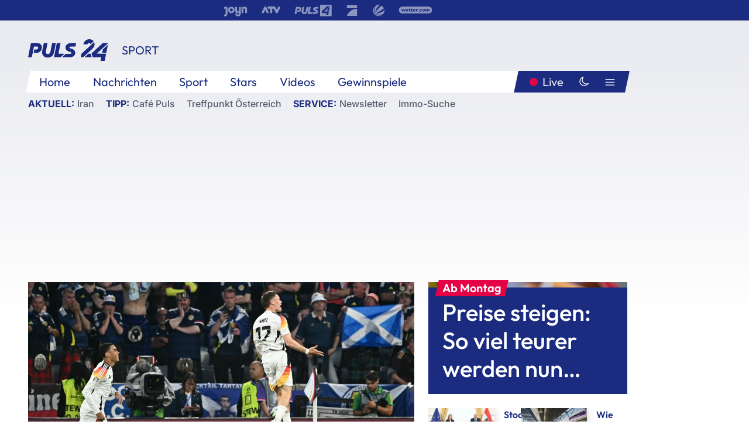

--- FILE ---
content_type: text/html; charset=utf-8
request_url: https://www.puls24.at/news/sport/deutschland-schottland-liveticker-fussball-em-euro-2024/330752
body_size: 28820
content:
<!DOCTYPE html><html lang="de"><head><meta charSet="utf-8"/><link href="/favicon.ico" rel="icon" type="image/x-icon"/><link href="/assets/apple-touch-icon-v2.png" rel="apple-touch-icon" sizes="180x180"/><link href="/assets/favicon-32x32-v2.png" rel="icon" sizes="32x32" type="image/png"/><link href="/assets/favicon-16x16-v2.png" rel="icon" sizes="16x16" type="image/png"/><link href="/assets/site.webmanifest" rel="manifest"/><link color="#1a2b80" href="/assets/safari-pinned-tab.svg" rel="mask-icon"/><meta content="#242468" media="(prefers-color-scheme: dark)" name="theme-color"/><meta content="PULS 24" name="apple-mobile-web-app-title"/><meta content="PULS 24" name="application-name"/><meta content="#1a2b80" name="msapplication-TileColor"/><meta content="/assets/browserconfig.xml" name="msapplication-config"/><meta content="initial-scale=1.0, width=device-width" name="viewport"/><title>Deutschland fliegt zu fulminantem EM-Auftaktsieg gegen Schottland | PULS 24</title><link href="/rssfeed" rel="alternate" type="application/rss+xml"/><script type="application/ld+json">{"@context":"http://schema.org","@type":"NewsArticle","headline":"Deutschland fliegt zu fulminantem EM-Auftaktsieg gegen Schottland","mainEntityOfPage":"https://www.puls24.at/news/sport/deutschland-schottland-liveticker-fussball-em-euro-2024/330752","datePublished":"2024-06-14T22:55:27+0200","dateModified":"2024-06-15T10:05:35+0200","description":"Die Fußball-EM 2024 in Deutschland hat ganz nach dem Geschmack des Gastgebers begonnen. Deutschland eröffnete am Freitag mit einem in allen Belangen verdienten 5:1 (3:0) gegen Schottland eindrucksvoll.","author":[{"@type":"Organization","name":"PULS 24","logo":{"@type":"ImageObject","height":80,"width":226,"url":"https://www.puls24.at/assets/p24_logo_2x.png","@context":"http://schema.org"},"url":"https://www.puls24.at","sameAs":["https://twitter.com/puls24news"]}],"publisher":{"@type":"Organization","name":"PULS 24","logo":{"@type":"ImageObject","height":80,"width":226,"url":"https://www.puls24.at/assets/p24_logo_2x.png","@context":"http://schema.org"},"url":"https://www.puls24.at","sameAs":["https://twitter.com/puls24news"]},"image":["https://image.puls24.at/images/facebook/5263519/ABB3021.jpg"]}</script><link href="https://www.puls24.at/news/sport/deutschland-schottland-liveticker-fussball-em-euro-2024/330752" rel="canonical"/><meta content="index, follow, max-image-preview:large, max-snippet:-1, max-video-preview:-1" name="robots"/><meta content="Die Fußball-EM 2024 in Deutschland hat ganz nach dem Geschmack des Gastgebers begonnen. Deutschland eröffnete am Freitag mit einem in allen Belangen verdienten 5:1 (3:0) gegen Schottland eindrucksvoll." name="description"/><meta content="article" property="og:type"/><meta content="Deutschland fliegt zu fulminantem EM-Auftaktsieg gegen Schottland" property="og:title"/><meta content="Die Fußball-EM 2024 in Deutschland hat ganz nach dem Geschmack des Gastgebers begonnen. Deutschland eröffnete am Freitag mit einem in allen Belangen verdienten 5:1 (3:0) gegen Schottland eindrucksvoll." property="og:description"/><meta content="https://www.puls24.at/news/sport/deutschland-schottland-liveticker-fussball-em-euro-2024/330752" property="og:url"/><meta content="798615617162991" property="fb:app_id"/><meta content="@puls24news" name="twitter:site"/><meta content="https://image.puls24.at/images/facebook/5263519/ABB3021.jpg" property="og:image"/><meta content="1200" property="og:image:width"/><meta content="674" property="og:image:height"/><meta content="summary_large_image" name="twitter:card"/><link rel="preload" as="image" imageSrcSet="https://image.puls24.at/images/hera_dyn_227w_128h/5263519/ABB3021.jpg 227w, https://image.puls24.at/images/hera_dyn_256w_144h/5263519/ABB3021.jpg 256w, https://image.puls24.at/images/hera_dyn_351w_197h/5263519/ABB3021.jpg 351w, https://image.puls24.at/images/hera_dyn_384w_216h/5263519/ABB3021.jpg 384w, https://image.puls24.at/images/hera_dyn_536w_302h/5263519/ABB3021.jpg 536w, https://image.puls24.at/images/hera_dyn_672w_378h/5263519/ABB3021.jpg 672w, https://image.puls24.at/images/hera_dyn_768w_432h/5263519/ABB3021.jpg 768w, https://image.puls24.at/images/hera_dyn_1072w_603h/5263519/ABB3021.jpg 1072w, https://image.puls24.at/images/hera_dyn_1344w_756h/5263519/ABB3021.jpg 1344w, https://image.puls24.at/images/hera_dyn_1344w_756h/5263519/ABB3021.jpg 1344w" imageSizes="(min-width: 567px) calc(100vw - 24px - 208px), 100vw"/><link rel="preload" as="image" imageSrcSet="https://image.puls24.at/images/hera_dyn_16w_9h/7229824/85950011483474748_BLD_Online.jpg 16w, https://image.puls24.at/images/hera_dyn_32w_18h/7229824/85950011483474748_BLD_Online.jpg 32w, https://image.puls24.at/images/hera_dyn_48w_27h/7229824/85950011483474748_BLD_Online.jpg 48w, https://image.puls24.at/images/hera_dyn_64w_36h/7229824/85950011483474748_BLD_Online.jpg 64w, https://image.puls24.at/images/hera_dyn_96w_54h/7229824/85950011483474748_BLD_Online.jpg 96w, https://image.puls24.at/images/hera_dyn_128w_72h/7229824/85950011483474748_BLD_Online.jpg 128w, https://image.puls24.at/images/hera_dyn_227w_128h/7229824/85950011483474748_BLD_Online.jpg 227w, https://image.puls24.at/images/hera_dyn_256w_144h/7229824/85950011483474748_BLD_Online.jpg 256w, https://image.puls24.at/images/hera_dyn_351w_197h/7229824/85950011483474748_BLD_Online.jpg 351w, https://image.puls24.at/images/hera_dyn_384w_216h/7229824/85950011483474748_BLD_Online.jpg 384w, https://image.puls24.at/images/hera_dyn_536w_302h/7229824/85950011483474748_BLD_Online.jpg 536w, https://image.puls24.at/images/hera_dyn_672w_378h/7229824/85950011483474748_BLD_Online.jpg 672w, https://image.puls24.at/images/hera_dyn_768w_432h/7229824/85950011483474748_BLD_Online.jpg 768w, https://image.puls24.at/images/hera_dyn_1072w_603h/7229824/85950011483474748_BLD_Online.jpg 1072w, https://image.puls24.at/images/hera_dyn_1344w_756h/7229824/85950011483474748_BLD_Online.jpg 1344w, https://image.puls24.at/images/hera_dyn_1344w_756h/7229824/85950011483474748_BLD_Online.jpg 1344w" imageSizes="768px"/><meta name="next-head-count" content="31"/><link rel="preload" href="/_next/static/css/f0c4e0164570fb15.css" as="style"/><link rel="stylesheet" href="/_next/static/css/f0c4e0164570fb15.css" data-n-g=""/><link rel="preload" href="/_next/static/css/af2ae4b2ec99296d.css" as="style"/><link rel="stylesheet" href="/_next/static/css/af2ae4b2ec99296d.css" data-n-p=""/><link rel="preload" href="/_next/static/css/cf9aeb6363f9d52a.css" as="style"/><link rel="stylesheet" href="/_next/static/css/cf9aeb6363f9d52a.css"/><link rel="preload" href="/_next/static/css/a615e9fda0b92a85.css" as="style"/><link rel="stylesheet" href="/_next/static/css/a615e9fda0b92a85.css"/><noscript data-n-css=""></noscript><script defer="" nomodule="" src="/_next/static/chunks/polyfills-c67a75d1b6f99dc8.js"></script><script src="/assets/theme.js" defer="" data-nscript="beforeInteractive"></script><script defer="" src="/_next/static/chunks/3808.1e8c72ff6abb200d.js"></script><script defer="" src="/_next/static/chunks/759.bac67110431902ea.js"></script><script defer="" src="/_next/static/chunks/9483.407e6c61a1d3b5b8.js"></script><script defer="" src="/_next/static/chunks/4498.8566aa27f069a249.js"></script><script defer="" src="/_next/static/chunks/8512.5d5b426a31bd13ea.js"></script><script defer="" src="/_next/static/chunks/393.0f41f30667a9270a.js"></script><script defer="" src="/_next/static/chunks/8783.3f2f85091616f182.js"></script><script defer="" src="/_next/static/chunks/6322.04297652ae421f13.js"></script><script defer="" src="/_next/static/chunks/2700.135492ced8522798.js"></script><script src="/_next/static/chunks/webpack-caca2d3448cb8e5c.js" defer=""></script><script src="/_next/static/chunks/framework-5036d8309b3aed64.js" defer=""></script><script src="/_next/static/chunks/main-61f7e8c67e7b7b78.js" defer=""></script><script src="/_next/static/chunks/pages/_app-3b0ac373400c0661.js" defer=""></script><script src="/_next/static/chunks/6975-83c291e5bf4c6400.js" defer=""></script><script src="/_next/static/chunks/pages/index-76ed569e26f1acb1.js" defer=""></script><script src="/_next/static/2aJYX8MsLXux0_DyplsRp/_buildManifest.js" defer=""></script><script src="/_next/static/2aJYX8MsLXux0_DyplsRp/_ssgManifest.js" defer=""></script></head><body><a class="skip-main" href="#main-content">Direkt zum Inhalt</a><div id="__next"><cmp-banner blurred="true" initiallyHidden="true" tabIndex="-1" role="alert" aria-live="polite"></cmp-banner><div class="styles_stickyPlayerWrapper__r_1Pl" data-active="false"><div class="styles_stickyPlayer__okfg0"><div id="video-frame-sticky"></div></div></div><div class="styles_superbar__EncXb"><div class="container"><div class="styles_wrapper__uuVhE"><a aria-label="Joyn" class="styles_link__IjOgD" href="https://www.joyn.at" rel="noopener noreferrer" target="_blank"><svg class="styles_logo__aAK3c"><title>Joyn</title><use xlink:href="/assets/icons/sprite.svg?v=78d7ae21d4b65b38dc73e1b13cba335105e3f698#logo-joyn"></use></svg></a><a aria-label="ATV" class="styles_link__IjOgD" href="https://www.atv.at" rel="noopener noreferrer" target="_blank"><svg class="styles_logo__aAK3c"><title>ATV</title><use xlink:href="/assets/icons/sprite.svg?v=78d7ae21d4b65b38dc73e1b13cba335105e3f698#logo-atv"></use></svg></a><a aria-label="Puls 4" class="styles_link__IjOgD" href="https://www.puls4.com" rel="noopener noreferrer" target="_blank"><svg class="styles_logo__aAK3c"><title>Puls 4</title><use xlink:href="/assets/icons/sprite.svg?v=78d7ae21d4b65b38dc73e1b13cba335105e3f698#logo-puls4"></use></svg></a><a aria-label="ProSieben" class="styles_link__IjOgD" href="https://www.prosieben.at" rel="noopener noreferrer" target="_blank"><svg class="styles_logo__aAK3c"><title>ProSieben</title><use xlink:href="/assets/icons/sprite.svg?v=78d7ae21d4b65b38dc73e1b13cba335105e3f698#logo-prosieben"></use></svg></a><a aria-label="SAT.1" class="styles_link__IjOgD" href="https://www.sat1.at/" rel="noopener noreferrer" target="_blank"><svg class="styles_logo__aAK3c"><title>SAT.1</title><use xlink:href="/assets/icons/sprite.svg?v=78d7ae21d4b65b38dc73e1b13cba335105e3f698#logo-sat1-ball"></use></svg></a><a aria-label="wetter.com" class="styles_link__IjOgD" href="https://www.wetter.com" rel="noopener noreferrer" target="_blank"><svg class="styles_logo__aAK3c"><title>wetter.com</title><use xlink:href="/assets/icons/sprite.svg?v=78d7ae21d4b65b38dc73e1b13cba335105e3f698#logo-wettercom"></use></svg></a></div></div></div><nav class="styles_navigation__yknRO"><div aria-hidden="false"><div class="styles_navbar__ZdIwr"><button aria-label="Puls24.at Live" class="styles_live__l7YbK" type="button">PULS 24 Live</button><button aria-expanded="false" aria-label="Hauptmenü" class="styles_menu__X4obk" type="button"><svg><title>Menu</title><use xlink:href="/assets/icons/sprite.svg?v=78d7ae21d4b65b38dc73e1b13cba335105e3f698#menu"></use></svg></button></div><div class="styles_header__hKahj"><div class="styles_banner__SNvGE container"><a class="styles_logo__sONaQ" href="/"><svg><title>puls24.at</title><use xlink:href="/assets/icons/sprite.svg?v=78d7ae21d4b65b38dc73e1b13cba335105e3f698#logo"></use></svg></a><span class="styles_category__ckXwd">Sport</span><button aria-label="Dunkler Modus" aria-pressed="false" class="styles_themeToggle__SjQjU styles_isToggle__KxFmS styles_themeMobile__B0y71" type="button"><svg aria-hidden="true" class="styles_themeLight__yCsZK"><use xlink:href="/assets/icons/sprite.svg?v=78d7ae21d4b65b38dc73e1b13cba335105e3f698#sun"></use></svg><svg aria-hidden="true" class="styles_themeDark__aCE8K"><use xlink:href="/assets/icons/sprite.svg?v=78d7ae21d4b65b38dc73e1b13cba335105e3f698#moon"></use></svg></button></div><div class="styles_linksWrapper__zjmXn"><div class="styles_linksContainer__TLzTF  container"><ul class="styles_links__rOaF9"><li><a class="styles_link__847Jt" lang="en-us" href="https://www.puls24.at/">Home</a></li><li><a class="styles_link__847Jt" href="/news">Nachrichten</a></li><li><a class="styles_link__847Jt" href="/sport">Sport</a></li><li><a class="styles_link__847Jt" href="/entertainment">Stars</a></li><li><a class="styles_link__847Jt" href="https://www.puls24.at/videos">Videos</a></li><li><a class="styles_link__847Jt" href="https://www.puls24.at/gewinnarena">Gewinnspiele</a></li></ul><div class="styles_linksDesktop__aPpdV"><a aria-label="Puls24.at Live" class="styles_liveDesktop__nRj89" type="button" href="/live">Live</a><button aria-label="Dunkler Modus" aria-pressed="false" class="styles_themeToggle__SjQjU styles_isButton__Ft5wC styles_themeDesktop__MISTh" type="button"><svg aria-hidden="true" class="styles_themeDark__aCE8K"><use xlink:href="/assets/icons/sprite.svg?v=78d7ae21d4b65b38dc73e1b13cba335105e3f698#moon"></use></svg></button><button aria-expanded="false" aria-label="Hauptmenü" class="styles_menuDesktop__yW8r4" type="button"><svg><title>Menu</title><use xlink:href="/assets/icons/sprite.svg?v=78d7ae21d4b65b38dc73e1b13cba335105e3f698#menu"></use></svg></button></div></div></div><ul class="styles_lines__AWsDT container"><li><span class="styles_lineTopic__CPLip">Aktuell</span><a class="styles_lineAnchor__i7Ma7" href="https://www.puls24.at/iran">Iran</a></li><li><span class="styles_lineTopic__CPLip">Tipp</span><a class="styles_lineAnchor__i7Ma7" href="https://www.puls24.at/cafe-puls">Café Puls</a><a class="styles_lineAnchor__i7Ma7" href="https://www.puls24.at/treffpunkt-oesterreich">Treffpunkt Österreich</a></li><li><span class="styles_lineTopic__CPLip">Service</span><a class="styles_lineAnchor__i7Ma7" href="https://www.puls24.at/newsletter">Newsletter</a><a class="styles_lineAnchor__i7Ma7" href="https://immo.puls24.at/de/immobilien-suche">Immo-Suche</a></li></ul></div></div></nav><div aria-hidden="false"><div class="fullbanner-wrapper layout-media"><div class="container"><div class="row"><div class="col-12"></div></div></div></div><main class="main layout-media" id="main-content"><div class="container main-content"><section class="section row"><div class="region region-index-0 col-12 col-lg-8"><article class="article" data-io-article-url="https://www.puls24.at/news/sport/deutschland-schottland-liveticker-fussball-em-euro-2024/330752"><figure class="lead"><div class="ImageComponent_imageComponentWrapper__HYz6h imageComponentWrapper"><div class="ImageComponent_imageAreaWrapper__WOMHS"><a href="https://image.puls24.at/images/hera_dyn_1344w_756h/5263519/ABB3021.jpg" rel="noopener noreferrer" target="_blank"><span style="box-sizing:border-box;display:block;overflow:hidden;width:initial;height:initial;background:none;opacity:1;border:0;margin:0;padding:0;position:relative"><span style="box-sizing:border-box;display:block;width:initial;height:initial;background:none;opacity:1;border:0;margin:0;padding:0;padding-top:56.25%"></span><img alt="Deutschland gegen Schottland" fetchpriority="high" sizes="(min-width: 567px) calc(100vw - 24px - 208px), 100vw" srcSet="https://image.puls24.at/images/hera_dyn_227w_128h/5263519/ABB3021.jpg 227w, https://image.puls24.at/images/hera_dyn_256w_144h/5263519/ABB3021.jpg 256w, https://image.puls24.at/images/hera_dyn_351w_197h/5263519/ABB3021.jpg 351w, https://image.puls24.at/images/hera_dyn_384w_216h/5263519/ABB3021.jpg 384w, https://image.puls24.at/images/hera_dyn_536w_302h/5263519/ABB3021.jpg 536w, https://image.puls24.at/images/hera_dyn_672w_378h/5263519/ABB3021.jpg 672w, https://image.puls24.at/images/hera_dyn_768w_432h/5263519/ABB3021.jpg 768w, https://image.puls24.at/images/hera_dyn_1072w_603h/5263519/ABB3021.jpg 1072w, https://image.puls24.at/images/hera_dyn_1344w_756h/5263519/ABB3021.jpg 1344w, https://image.puls24.at/images/hera_dyn_1344w_756h/5263519/ABB3021.jpg 1344w" src="https://image.puls24.at/images/hera_dyn_1344w_756h/5263519/ABB3021.jpg" decoding="async" data-nimg="responsive" style="position:absolute;top:0;left:0;bottom:0;right:0;box-sizing:border-box;padding:0;border:none;margin:auto;display:block;width:0;height:0;min-width:100%;max-width:100%;min-height:100%;max-height:100%"/></span></a><span class="ImageComponent_imageCredits__xg8VO">APA/AFP/Fabrice Coffrini</span></div></div></figure><div class="article-background"><header class="gray-overlay"><div class="breadcrumb-navigation"><div class="breadcrumb-navigation__widget"><a class="category" href="/sport">Sport</a><button aria-label="Abonnieren" class="cleverpush-topic-button" data-button-text="Abonnieren" data-button-text-subscribed=" " data-topic="GDKHdhLwxqXfzyFqy" type="button"></button></div></div><h1>Deutschland fliegt zu fulminantem EM-Auftaktsieg</h1><span class="breadcrumb">14. Juni 2024 · Lesedauer 4 min</span></header><div class="content"><p class="teaser-text">Die Fußball-EM 2024 in Deutschland hat ganz nach dem Geschmack des Gastgebers begonnen. Deutschland eröffnete am Freitag mit einem in allen Belangen verdienten 5:1 (3:0) gegen Schottland eindrucksvoll.</p><section class="paragraph text-paragraph"><p>Schon zur Pause war nach Toren von <strong>Florian Wirtz </strong>(10.), <strong>Jamal Musiala </strong>(19.) und <strong>Kai Havertz </strong>(45.+1/Elfmeter) der Traumstart für das DFB-Team perfekt. Von einer Aufholjagd in München waren die ab der 44. Minute <strong>in Unterzahl spielenden Schotten</strong> im Anschluss weit entfernt.</p>

<h2>DFB-Team feiert EM-Traumstart</h2>

<p>Die "Joker" <strong>Niclas Füllkrug </strong>(68.) und <strong>Emre Can</strong> (93.) sorgten noch für den Kantersieg für Deutschland. <strong>Antonio Rüdiger </strong>erzielte mit einem Eigentor das Ehrentor für die Schotten (87.).</p>

<ul>
	<li><strong>Mehr lesen: <a href="https://www.puls24.at/news/sport/em-spielplan-fussball-euro-2024-alle-spiele-matches-deutschland/330342" rel="noreferrer noopener" target="_blank">Alle EM-Spiele im Überblick</a>&nbsp;</strong></li>
</ul>

<p>Mit dem höchsten Sieg in einem <strong>EM-Eröffnungsspiel</strong> ist Deutschland das gelungen, wonach sich die DFB-Akteure allesamt gesehnt hatten: Eine <strong>Initialzündung</strong>, die Euphorie im Land wie einst das <strong>WM-Sommermärchen 2006</strong> schüren soll. 7</p>

<p>Nächster Gegner Deutschlands ist am <strong>Mittwoch </strong>(18 Uhr/ORF 1 &amp;&nbsp;<a href="https://www.joyn.at/" rel="noopener noreferrer nofollow" target="_blank" target="_blank" rel="noopener noreferrer nofollow">ORF-1-Livestream auf JOYN</a>) <strong>Ungarn</strong>, Schottland trifft in seinem Gruppe-A-Match auf die <strong>Schweiz</strong>. Ungarn und die Schweiz treffen am Samstag (15 Uhr/ORF 1 &amp;&nbsp;<a href="https://www.joyn.at/" rel="noopener noreferrer nofollow" target="_blank" target="_blank" rel="noopener noreferrer nofollow">ORF-1-Livestream auf JOYN</a>) aufeinander.</p></section><section class="paragraph cumulus-video-paragraph"><h3>Video: Café Polster startet am 17. Juni</h3><div class="oasis-player content-type-Clip"><div class="video-frame" id="video-frame-v_1azwq91klnxf" style="background-image:url(https://image.puls24.at/images/hera_xlarge/5259537/i_0z5pzsogd8ar.jpg)"></div></div></section><section class="paragraph text-paragraph"><h2>Emotionale&nbsp;Eröffnungsfeier</h2>

<p>Nach einer farbenfrohen Eröffnungsshow wurde der im Jänner mit 78 Jahren verstorbene <strong>Franz Beckenbauer </strong>unter tosendem Applaus geehrt. Seine <strong>Witwe Heidi </strong>trug den EM-Pokal auf das Spielfeld der Münchner Arena. <strong>Jürgen Klinsmann </strong>und <strong>Bernard Dietz</strong>, die Kapitäne bei den <strong>deutschen EM-Titeln 1996</strong> und <strong>1980</strong>, flankierten sie.</p>

<p>Die aktuellen Akteure weckten dann <strong>Hoffnungen auf Titel Nummer vier</strong>. Schottland, angetreten mit einer Fünferkette und einer tief postierten Viererkette davor, wurde für seinen Sicherheits-Ansatz früh bestraft.</p>

<p><strong>Wirtz </strong>konnte nach Vorlage von <strong>Joshua Kimmich </strong>frei an der Strafraumgrenze abschließen. <strong>Angus Gunn </strong>im schottischen Tor lenkte den nicht ganz perfekt platzierten Schuss an die Innenstange. Von dort sprang der Ball zum 1:0 über die Linie (10.).</p></section><div class="Banner_bannerContainer__lniUG"><div class="Banner_bannerComponent__cHi21 banner banner-component"><a class="" href="https://www.joyn.at/" rel="noopener" target="_blank" title="JOYN - Fußball-EM 2024"><div class="ImageComponent_imageComponentWrapper__HYz6h imageComponentWrapper"><div class="ImageComponent_imageAreaWrapper__WOMHS"><span style="box-sizing:border-box;display:block;overflow:hidden;width:initial;height:initial;background:none;opacity:1;border:0;margin:0;padding:0;position:relative"><span style="box-sizing:border-box;display:block;width:initial;height:initial;background:none;opacity:1;border:0;margin:0;padding:0;padding-top:25%"></span><img alt="JOYN - Fußball-EM 2024" src="[data-uri]" decoding="async" data-nimg="responsive" style="position:absolute;top:0;left:0;bottom:0;right:0;box-sizing:border-box;padding:0;border:none;margin:auto;display:block;width:0;height:0;min-width:100%;max-width:100%;min-height:100%;max-height:100%"/><noscript><img alt="JOYN - Fußball-EM 2024" sizes="(min-width: 567px) calc(100vw - 24px - 208px), 100vw" srcSet="https://image.puls24.at/images/hera_dyn_227w_uncropped/5246875/EM_2024_JOYN.jpg 227w, https://image.puls24.at/images/hera_dyn_256w_uncropped/5246875/EM_2024_JOYN.jpg 256w, https://image.puls24.at/images/hera_dyn_351w_uncropped/5246875/EM_2024_JOYN.jpg 351w, https://image.puls24.at/images/hera_dyn_384w_uncropped/5246875/EM_2024_JOYN.jpg 384w, https://image.puls24.at/images/hera_dyn_536w_uncropped/5246875/EM_2024_JOYN.jpg 536w, https://image.puls24.at/images/hera_dyn_672w_uncropped/5246875/EM_2024_JOYN.jpg 672w, https://image.puls24.at/images/hera_dyn_768w_uncropped/5246875/EM_2024_JOYN.jpg 768w, https://image.puls24.at/images/hera_dyn_1072w_uncropped/5246875/EM_2024_JOYN.jpg 1072w, https://image.puls24.at/images/hera_dyn_1344w_uncropped/5246875/EM_2024_JOYN.jpg 1344w, https://image.puls24.at/images/hera_dyn_1344w_uncropped/5246875/EM_2024_JOYN.jpg 1344w" src="https://image.puls24.at/images/hera_dyn_1344w_uncropped/5246875/EM_2024_JOYN.jpg" decoding="async" data-nimg="responsive" style="position:absolute;top:0;left:0;bottom:0;right:0;box-sizing:border-box;padding:0;border:none;margin:auto;display:block;width:0;height:0;min-width:100%;max-width:100%;min-height:100%;max-height:100%" loading="lazy"/></noscript></span></div></div></a></div></div><section class="paragraph text-paragraph"><h2>Meister Wirtz mit dem Startschuss</h2>

<p>Der Leverkusener <strong>Wirtz </strong>(21), bei seiner Turnier-Premiere als prägender Spieler im DFB-Team vorgesehen, drehte jubelnd als jüngster deutscher EM-Torschütze ab. Kurz darauf hatte auch der zweite, marginal ältere, Jungstar seinen Treffer. <strong>İlkay Gündoğan </strong>fand die Schnittstelle, <strong>Havertz </strong>mit viel Übersicht den besser postierten <strong>Musiala</strong>. Der Bayern-Offensivmann schloss wuchtig unter die Latte ab.</p>

<p>Während es <strong>"Oh wie ist das schön"</strong> von den Rängen hallte, entschied der französische Schiedsrichter <strong>Clément Turpin </strong>nach Foulspiel an Musiala auf Elfmeter, der der <strong>VAR-Prüfung</strong> nicht standhielt. Das Vergehen fand knapp außerhalb des Strafraums statt. Gunn parierte den anschließenden Havertz-Versuch.</p>

<h2>Enttäuschendes Schottland</h2>

<p>Es spielte weiter nur eine Mannschaft. Die <strong>Schotten</strong>, die bei bisher <strong>drei EM-Endrunden</strong> (1992, 1996, 2021) nie die Vorrunde überstanden haben, schafften nur selten Entlastung. Sie kamen auch <strong>kaum in die Zweikämpfe</strong>, um ihre körperliche Robustheit auszuspielen.</p>

<ul>
	<li><strong>Stimmen Sie ab: <a href="https://www.puls24.at/news/sport/umfrage-meinung-wer-gewinnt-fussball-em-euro-2024/330555" rel="noreferrer noopener" target="_blank">Wer wird Europameister?</a></strong></li>
</ul>

<p>Das <strong>DFB-Team </strong>indes sorgte durch einen <strong>kontrollierten Spielaufbau </strong>- oft initiiert von Real-Star <strong>Toni Kroos </strong>- und Tiefenläufe ein ums andere Mal für Gefahr.</p>

<h2>Schon 3:0 zur Halbzeit</h2>

<p>Die Vorentscheidung passierte noch vor dem Halbzeitpfiff. In einer der vielen Angriffswellen der Deutschen stieg <strong>Ryan Porteous </strong>gegen den einschussbereiten <strong>Gündoğan </strong>rüde ein. Turpin bekam die Attacke gegen den Knöchel des DFB-Kapitäns im TV vorgespielt und entschied schnurstracks auf <strong>Strafstoß und Rot für den Schotten</strong>. <strong>Havertz </strong>verzögerte und verwandelte den Elfmeter sicher.</p>

<p>Die zuvor so lauten schottischen Fans, die tagsüber friedlich die Münchner Innenstadt "erobert" hatten, fanden ihre Stimme danach nicht mehr wieder. Ihre Mannschaft versuchte im Anschluss mit beschränkten Mitteln ein <strong>Debakel </strong>zu vermeiden.</p></section><section class="paragraph cumulus-video-paragraph"><h3>Video: ÖFB-Teamchef Rangnick vor Österreichs EM-Start</h3><div class="oasis-player content-type-Clip"><div class="video-frame" id="video-frame-v_1azz8stna1d9" style="background-image:url(https://image.puls24.at/images/hera_xlarge/5262436/i_orgubmw1bz6l.jpg)"></div></div></section><section class="paragraph text-paragraph"><h2>Füllkrug mit Hammer-Tor</h2>

<p>Deutschland erhöhte noch mit frischem Personal. <strong>Füllkrug </strong>knallte die Kugel fünf Minuten nach seiner Einwechslung <strong>mit 110 km/h ins Kreuzeck</strong> (68.). Wieder hatten Musiala und Gündogan ihre Füße entscheidend im Spiel.</p>

<p>Nachdem ein zweiter Füllkrug-Treffer wegen Abseits nicht zählte (76.), war der letzte Jubel vermeintlich den Briten vorbehalten. Nach einem weiten Freistoß fabrizierte <strong>Rüdiger </strong>ein <strong>unglückliches Eigentor </strong>(87.). Selbst schoss der Weltranglisten-39. kein einziges Mal aufs Tor von <strong>Manuel Neuer</strong>. Das letzte Wort hatte aber doch der Sieger: <strong>Can </strong>gelang per <strong>Distanzschuss </strong>in der Nachspielzeit das 5:1.</p></section><section class="paragraph text-paragraph"><p><em><strong>Die EURO 2024 bei Servus TV und im ORF sowie auch in den&nbsp;</strong></em><em><strong><a href="https://www.joyn.at/" rel="noopener noreferrer nofollow" target="_blank" target="_blank" rel="noopener noreferrer nofollow">Livestreams auf JOYN</a>.</strong></em></p></section></div><div class="summary"><h5>Zusammenfassung</h5><ul><li>Deutschland gewinnt das EM-Eröffnungsspiel gegen Schottland mit 5:1.</li><li>Tore von Wirtz (10.), Musiala (19.), Havertz (45.+1), Füllkrug (68.) und Can (93.) führten zum Sieg.</li><li>Schottland spielte ab der 44. Minute in Unterzahl nach einer Roten Karte.</li><li>Ein Eigentor von Rüdiger (87.) brachte Schottland das Ehrentor.</li><li>Deutschland erzielte den höchsten Sieg in einem EM-Eröffnungsspiel.</li></ul></div><footer class="article-footer"><div class="article-origin"><span class="title">Quelle: </span><span class="sources">Agenturen / Redaktion / jp</span></div><div class="share-buttons-bottom"><div aria-label="Artikel teilen" class="social-button-group" role="group"><a aria-label="Share on facebook" data-social-provider="facebook" href="https://www.facebook.com/sharer/sharer.php?u=https://www.puls24.at/news/sport/deutschland-schottland-liveticker-fussball-em-euro-2024/330752" rel="noopener noreferrer" target="_blank"><svg class="social-icon"><title>facebook</title><use xlink:href="/assets/icons/sprite.svg?v=78d7ae21d4b65b38dc73e1b13cba335105e3f698#facebook"></use></svg> <!-- -->teilen</a><a aria-label="Share on linkedin" data-social-provider="linkedin" href="https://www.linkedin.com/shareArticle?mini=true&amp;url=https://www.puls24.at/news/sport/deutschland-schottland-liveticker-fussball-em-euro-2024/330752" rel="noopener noreferrer" target="_blank"><svg class="social-icon"><title>linkedin</title><use xlink:href="/assets/icons/sprite.svg?v=78d7ae21d4b65b38dc73e1b13cba335105e3f698#linkedin"></use></svg> <!-- -->teilen</a><a aria-label="Share on twitter" data-social-provider="twitter" href="https://twitter.com/intent/tweet?via=puls24news&amp;text=https://www.puls24.at/news/sport/deutschland-schottland-liveticker-fussball-em-euro-2024/330752" rel="noopener noreferrer" target="_blank"><svg class="social-icon"><title>twitter</title><use xlink:href="/assets/icons/sprite.svg?v=78d7ae21d4b65b38dc73e1b13cba335105e3f698#twitter"></use></svg> <!-- -->teilen</a><a aria-label="Share on bluesky" data-social-provider="bluesky" href="https://bsky.app/intent/compose?text=https://www.puls24.at/news/sport/deutschland-schottland-liveticker-fussball-em-euro-2024/330752" rel="noopener noreferrer" target="_blank"><svg class="social-icon"><title>bluesky</title><use xlink:href="/assets/icons/sprite.svg?v=78d7ae21d4b65b38dc73e1b13cba335105e3f698#bluesky"></use></svg> <!-- -->teilen</a><a aria-label="Teilen" class="" href="#" role="button"><svg class="social-icon"><title>share</title><use xlink:href="/assets/icons/sprite.svg?v=78d7ae21d4b65b38dc73e1b13cba335105e3f698#share"></use></svg> <!-- -->Link kopieren</a></div></div></footer></div></article></div><aside class="region region-index-1 col-12 col-lg-4"><div class="single-teaser" data-vr-zone="SingleTeaser 17cb047a-d748-4ad3-9cbb-39395ecce7b8"><div class="styles_container__K0n3U"><a class="styles_anchor__db3EL" data-vr-contentbox="SingleTeaser #1" data-vr-contentbox-url="/news/chronik/ab-montag-preise-steigen-so-viel-teurer-werden-nun-zigaretten/461277" href="/news/chronik/ab-montag-preise-steigen-so-viel-teurer-werden-nun-zigaretten/461277"><div class="styles_illustration___YjRc"><span style="box-sizing:border-box;display:block;overflow:hidden;width:initial;height:initial;background:none;opacity:1;border:0;margin:0;padding:0;position:relative"><span style="box-sizing:border-box;display:block;width:initial;height:initial;background:none;opacity:1;border:0;margin:0;padding:0;padding-top:56.25%"></span><img alt="" aria-hidden="false" fetchpriority="high" sizes="768px" srcSet="https://image.puls24.at/images/hera_dyn_16w_9h/7229824/85950011483474748_BLD_Online.jpg 16w, https://image.puls24.at/images/hera_dyn_32w_18h/7229824/85950011483474748_BLD_Online.jpg 32w, https://image.puls24.at/images/hera_dyn_48w_27h/7229824/85950011483474748_BLD_Online.jpg 48w, https://image.puls24.at/images/hera_dyn_64w_36h/7229824/85950011483474748_BLD_Online.jpg 64w, https://image.puls24.at/images/hera_dyn_96w_54h/7229824/85950011483474748_BLD_Online.jpg 96w, https://image.puls24.at/images/hera_dyn_128w_72h/7229824/85950011483474748_BLD_Online.jpg 128w, https://image.puls24.at/images/hera_dyn_227w_128h/7229824/85950011483474748_BLD_Online.jpg 227w, https://image.puls24.at/images/hera_dyn_256w_144h/7229824/85950011483474748_BLD_Online.jpg 256w, https://image.puls24.at/images/hera_dyn_351w_197h/7229824/85950011483474748_BLD_Online.jpg 351w, https://image.puls24.at/images/hera_dyn_384w_216h/7229824/85950011483474748_BLD_Online.jpg 384w, https://image.puls24.at/images/hera_dyn_536w_302h/7229824/85950011483474748_BLD_Online.jpg 536w, https://image.puls24.at/images/hera_dyn_672w_378h/7229824/85950011483474748_BLD_Online.jpg 672w, https://image.puls24.at/images/hera_dyn_768w_432h/7229824/85950011483474748_BLD_Online.jpg 768w, https://image.puls24.at/images/hera_dyn_1072w_603h/7229824/85950011483474748_BLD_Online.jpg 1072w, https://image.puls24.at/images/hera_dyn_1344w_756h/7229824/85950011483474748_BLD_Online.jpg 1344w, https://image.puls24.at/images/hera_dyn_1344w_756h/7229824/85950011483474748_BLD_Online.jpg 1344w" src="https://image.puls24.at/images/hera_dyn_1344w_756h/7229824/85950011483474748_BLD_Online.jpg" decoding="async" data-nimg="responsive" class="" style="position:absolute;top:0;left:0;bottom:0;right:0;box-sizing:border-box;padding:0;border:none;margin:auto;display:block;width:0;height:0;min-width:100%;max-width:100%;min-height:100%;max-height:100%;object-fit:cover"/></span></div><div class="styles_content__xPvAI"><p class="styles_pretitle__0MB79"><span>Ab Montag</span></p><h3 class="styles_title__Fmqs6" data-vr-headline="">Preise steigen: So viel teurer werden nun Zigaretten</h3></div></a></div></div></aside></section><section class="section row"><div class="region region-index-0 col-12 col-lg-12"></div></section><section class="section row"><div class="region region-index-0 col-12 col-lg-12"><div class="styles_container__ltxko"><h3 class="component-title col-sm-12"><a class="teaser-anchor" href="/">PULS 24 Archiv</a></h3><ul class="styles_items__4eNH5"><li><div class="styles_item__SLCqq"><svg><use xlink:href="/assets/icons/sprite.svg?v=78d7ae21d4b65b38dc73e1b13cba335105e3f698#arrow-right-red"></use></svg><a class="styles_link__2NGnz" href="/news/entertainment/robbie-williams-kommt-im-juli-2025-ins-happel-stadion/365089">Robbie Williams kommt im Juli 2025 ins Happel-Stadion</a></div></li><li><div class="styles_item__SLCqq"><svg><use xlink:href="/assets/icons/sprite.svg?v=78d7ae21d4b65b38dc73e1b13cba335105e3f698#arrow-right-red"></use></svg><a class="styles_link__2NGnz" href="/video/puls-24/spannung-vor-oeffnungsgipfel/v-chxa0mkimx81">Spannung vor &quot;Öffnungsgipfel&quot;</a></div></li><li><div class="styles_item__SLCqq"><svg><use xlink:href="/assets/icons/sprite.svg?v=78d7ae21d4b65b38dc73e1b13cba335105e3f698#arrow-right-red"></use></svg><a class="styles_link__2NGnz" href="/news/chronik/schlange-in-bananenschachtel/393776">Wie eine Königsboa in einem steirischen Supermarkt landete</a></div></li><li><div class="styles_item__SLCqq"><svg><use xlink:href="/assets/icons/sprite.svg?v=78d7ae21d4b65b38dc73e1b13cba335105e3f698#arrow-right-red"></use></svg><a class="styles_link__2NGnz" href="/news/chronik/wegen-corona-13-prozent-weniger-mammographien-im-vorjahr/229785">Wegen Corona 13 Prozent weniger Mammographien im Vorjahr</a></div></li><li><div class="styles_item__SLCqq"><svg><use xlink:href="/assets/icons/sprite.svg?v=78d7ae21d4b65b38dc73e1b13cba335105e3f698#arrow-right-red"></use></svg><a class="styles_link__2NGnz" href="/video/puls-24/umpolungstherapie-wird-verboten-worum-es-geht/v-cbz5dc4p4609">&quot;Umpolungstherapie&quot; wird verboten: Worum es geht</a></div></li></ul></div></div></section><div class="sticky-sky-wrapper"></div></div></main><footer class="footer menu-expanded"><div class="container"><div class="row"><div class="col-lg-12"><div class="row"><div class="col-lg-3 logo-group"><a href="/"><svg class="logo"><title>Home</title><use xlink:href="/assets/icons/sprite.svg?v=78d7ae21d4b65b38dc73e1b13cba335105e3f698#logo"></use></svg></a><span class="copyright">2026<!-- --> © PULS 4 TV GmbH &amp; Co KG</span><div class="funding">Diese Website wird unterstützt durch Mittel aus den kulturellen Einrichtungen der Verwertungsgesellschaft Rundfunk.</div><span class="links"><a href="/datenschutz">Datenschutz</a>, <a href="/anb">ANB</a>, <a href="/impressum">Impressum</a></span><div aria-label="Soziale Medien Links" class="social-button-group" role="group"><a aria-label="Share on twitter" data-social-provider="twitter" href="https://twitter.com/puls24news" rel="noopener noreferrer" target="_blank"><svg class="social-icon"><title>twitter</title><use xlink:href="/assets/icons/sprite.svg?v=78d7ae21d4b65b38dc73e1b13cba335105e3f698#twitter"></use></svg> </a><a aria-label="Share on instagram" data-social-provider="instagram" href="https://www.instagram.com/puls24news/" rel="noopener noreferrer" target="_blank"><svg class="social-icon"><title>instagram</title><use xlink:href="/assets/icons/sprite.svg?v=78d7ae21d4b65b38dc73e1b13cba335105e3f698#instagram"></use></svg> </a><a aria-label="Share on facebook" data-social-provider="facebook" href="https://www.facebook.com/puls24news" rel="noopener noreferrer" target="_blank"><svg class="social-icon"><title>facebook</title><use xlink:href="/assets/icons/sprite.svg?v=78d7ae21d4b65b38dc73e1b13cba335105e3f698#facebook"></use></svg> </a><a aria-label="Share on tiktok" data-social-provider="tiktok" href="https://www.tiktok.com/@puls24news" rel="noopener noreferrer" target="_blank"><svg class="social-icon"><title>tiktok</title><use xlink:href="/assets/icons/sprite.svg?v=78d7ae21d4b65b38dc73e1b13cba335105e3f698#tiktok"></use></svg> </a><a aria-label="Share on bluesky" data-social-provider="bluesky" href="https://bsky.app/profile/puls24.at" rel="noopener noreferrer" target="_blank"><svg class="social-icon"><title>bluesky</title><use xlink:href="/assets/icons/sprite.svg?v=78d7ae21d4b65b38dc73e1b13cba335105e3f698#bluesky"></use></svg> </a></div></div><div class="col-lg-7 ml-lg-5"><nav class="navigation"><ul><li><h4>Service</h4><ul><li><a class="" title="ANB" href="/anb">ANB</a></li><li><a class="" title="App" href="/app">App</a></li><li><a class="" href="https://www.prosiebensat1.com/investor-relations/corporate-governance/compliance" rel="noopener" target="_blank" title="Compliance">Compliance</a></li><li><a class="" title="Cookie Hinweise" href="/cookies">Cookie Hinweise</a></li><li><a class="" title="Datenschutz" href="/datenschutz">Datenschutz</a></li><li><a class="" href="https://www.puls24.at/datenschutzhinweise-social-media" rel="noopener" target="_blank" title="Datenschutz Social Media">Datenschutz Social Media</a></li><li><a class="" href="https://www.puls24.at/service/barrierefreie-inhalte-aktionsplan/255811" rel="noopener" target="_blank" title="Aktionsplan barrierefreie Inhalte">Aktionsplan barrierefreie Inhalte</a></li><li><a class="" href="https://static.puls24.at/download/Barrierefreiheit_Jahresbericht_PULS%2024_2023.pdf" rel="noopener" target="_blank" title="Barrierefreiheit – Jahresbericht 2023">Barrierefreiheit – Jahresbericht 2023</a></li><li><a class="" href="https://www.puls24.at/service/jugendschutz/255134" rel="noopener" target="_blank" title="Jugendschutz">Jugendschutz</a></li><li><a class="" title="Impressum" href="/impressum">Impressum</a></li><li><a class="" title="Kontakt" href="/kontakt">Kontakt</a></li><li><a class="" title="Newsletter" href="/newsletter">Newsletter</a></li><li><a class="" title="Push-Mitteilungen" href="/service/push-mitteilungen">Push-Mitteilungen</a></li><li><a class="" title="Senderempfang" href="/senderempfang">Senderempfang</a></li><li><a class="" title="Teilnahmebedingungen" href="/teilnahmebedingungen">Teilnahmebedingungen</a></li></ul></li><li><h4>PULS 24</h4><ul><li><a class="" title="Live" href="/live">Live</a></li><li><a class="" title="News" href="/news">News</a></li><li><a class="" title="Clips" href="/clips">Clips</a></li><li><a class="" title="Talks" href="/talks">Talks</a></li><li><a class="" title="Ganze Folgen" href="/ganze-folgen">Ganze Folgen</a></li><li><a class="" title="Podcasts" href="/podcast">Podcasts</a></li><li><a class="" href="https://immo.puls24.at/de/immobilien-suche" rel="noopener" target="_blank" title="Immobiliensuche">Immobiliensuche</a></li></ul></li><li><h4>Netzwerk</h4><ul><li><a class="" href="https://www.puls4.com/" rel="noopener" target="_blank" title="PULS 4">PULS 4</a></li><li><a class="" href="https://www.atv.at/" rel="noopener" target="_blank" title="ATV">ATV</a></li><li><a class="" href="https://www.joyn.at/" rel="noopener" target="_blank" title="Joyn">Joyn</a></li><li><a class="" href="https://www.prosieben.at/" rel="noopener" target="_blank" title="ProSieben Austria">ProSieben Austria</a></li><li><a class="" href="https://www.kabeleins.at/" rel="noopener" target="_blank" title="kabel eins Austria">kabel eins Austria</a></li><li><a class="" href="https://www.sat1.at/" rel="noopener" target="_blank" title="SAT.1 Österreich">SAT.1 Österreich</a></li><li><a class="" href="https://www.sixx.at/" rel="noopener" target="_blank" title="sixx Austria">sixx Austria</a></li><li><a class="" href="https://www.prosiebenmaxx.at/" rel="noopener" target="_blank" title="ProSieben MAXX Austria">ProSieben MAXX Austria</a></li><li><a class="" href="https://www.kabeleinsdoku.at/" rel="noopener" target="_blank" title="kabel eins Doku Austria">kabel eins Doku Austria</a></li><li><a class="" href="https://www.sat1gold.at/" rel="noopener" target="_blank" title="SAT.1 GOLD Österreich">SAT.1 GOLD Österreich</a></li><li><a class="" href="https://4gamechangers.io/" rel="noopener" target="_blank" title="4GAMECHANGERS">4GAMECHANGERS</a></li></ul></li></ul></nav></div></div></div></div></div><div class="expand-menu"><button aria-label="Expand / Collapse" type="button"><svg><title>Expand / Collapse</title><use xlink:href="/assets/icons/sprite.svg?v=78d7ae21d4b65b38dc73e1b13cba335105e3f698#chevron-down"></use></svg></button></div></footer></div></div><script id="__NEXT_DATA__" type="application/json">{"props":{"pageProps":{"route":{"type":"content","status":200,"title":"Deutschland fliegt zu fulminantem EM-Auftaktsieg gegen Schottland | PULS 24","meta":{"coralContext":{"screenName":"Article Detail","publishedAt":1718398527,"headline":"Deutschland fliegt zu fulminantem EM-Auftaktsieg","hasEmbeddedVideo":false,"category":"Sport","pageType":"article","tags":["Sport","Fußball","Fußball-EM 2024"],"contentTitle":"Article Detail | Deutschland fliegt zu fulminantem EM-Auftaktsieg","marketingCategory":"RedCont/Nachrichten/Nachrichtenueberblick","author":"Agenturen"},"ioConfig":{"page_url":"https://www.puls24.at/news/sport/deutschland-schottland-liveticker-fussball-em-euro-2024/330752","page_url_canonical":"https://www.puls24.at/news/sport/deutschland-schottland-liveticker-fussball-em-euro-2024/330752","page_title":"Deutschland fliegt zu fulminantem EM-Auftaktsieg","page_type":"article","page_language":"de","tags":["Sport","Fußball","Fußball-EM 2024"],"article_authors":[],"article_categories":["Sport"],"article_subcategories":["Agenturen","Redaktion"],"article_type":"Artikel","article_word_count":"693","article_publication_date":"Fri, 14 Jun 24 22:55:27 +0200"},"jsonLD":[{"@context":"http://schema.org","@type":"NewsArticle","headline":"Deutschland fliegt zu fulminantem EM-Auftaktsieg gegen Schottland","mainEntityOfPage":"https://www.puls24.at/news/sport/deutschland-schottland-liveticker-fussball-em-euro-2024/330752","datePublished":"2024-06-14T22:55:27+0200","dateModified":"2024-06-15T10:05:35+0200","description":"Die Fußball-EM 2024 in Deutschland hat ganz nach dem Geschmack des Gastgebers begonnen. Deutschland eröffnete am Freitag mit einem in allen Belangen verdienten 5:1 (3:0) gegen Schottland eindrucksvoll.","author":[{"@type":"Organization","name":"PULS 24","logo":{"@type":"ImageObject","height":80,"width":226,"url":"https://www.puls24.at/assets/p24_logo_2x.png","@context":"http://schema.org"},"url":"https://www.puls24.at","sameAs":["https://twitter.com/puls24news"]}],"publisher":{"@type":"Organization","name":"PULS 24","logo":{"@type":"ImageObject","height":80,"width":226,"url":"https://www.puls24.at/assets/p24_logo_2x.png","@context":"http://schema.org"},"url":"https://www.puls24.at","sameAs":["https://twitter.com/puls24news"]},"image":["https://image.puls24.at/images/facebook/5263519/ABB3021.jpg"]}],"linkTags":[{"rel":"canonical","href":"https://www.puls24.at/news/sport/deutschland-schottland-liveticker-fussball-em-euro-2024/330752"}],"metaTags":[{"name":"robots","content":"index, follow, max-image-preview:large, max-snippet:-1, max-video-preview:-1"},{"name":"description","content":"Die Fußball-EM 2024 in Deutschland hat ganz nach dem Geschmack des Gastgebers begonnen. Deutschland eröffnete am Freitag mit einem in allen Belangen verdienten 5:1 (3:0) gegen Schottland eindrucksvoll."},{"property":"og:type","content":"article"},{"property":"og:title","content":"Deutschland fliegt zu fulminantem EM-Auftaktsieg gegen Schottland"},{"property":"og:description","content":"Die Fußball-EM 2024 in Deutschland hat ganz nach dem Geschmack des Gastgebers begonnen. Deutschland eröffnete am Freitag mit einem in allen Belangen verdienten 5:1 (3:0) gegen Schottland eindrucksvoll."},{"property":"og:url","content":"https://www.puls24.at/news/sport/deutschland-schottland-liveticker-fussball-em-euro-2024/330752"},{"property":"fb:app_id","content":"798615617162991"},{"name":"twitter:site","content":"@puls24news"},{"property":"og:image","content":"https://image.puls24.at/images/facebook/5263519/ABB3021.jpg"},{"property":"og:image:width","content":"1200"},{"property":"og:image:height","content":"674"},{"name":"twitter:card","content":"summary_large_image"}],"somtag":{"enabled":true,"slots":{"desktop":["minread1","rectangle1"],"mobile":["minread1","rectangle1"]},"taxonomy":["sport","other"]},"subtitle":"Sport"},"layout":"media","sections":[{"type":"default","columnWidths":"8-4","regions":[{"components":[{"id":"330752","type":"article","breadcrumbs":{"links":[{"id":null,"title":"puls24.at","link":""},{"id":null,"title":"News","link":"/news/news"},{"id":null,"title":"Sport","link":"/sport"}]},"advertorial":false,"cleverpushTopic":{"id":"GDKHdhLwxqXfzyFqy","name":"Sport"},"origin":{"authors":[],"shortcut":"jp","sources":["Agenturen","Redaktion"]},"readTime":4,"timestamp":1718398527,"title":"Deutschland fliegt zu fulminantem EM-Auftaktsieg","teaserMedia":{"id":"4941039","image":{"fid":"5263519","filename":"ABB3021.jpg","url":"/images/large/5263519/ABB3021.jpg","uri":"public://media/image/2024/06/14/ABB3021.jpg","alt":"Deutschland gegen Schottland","title":"","width":5087,"height":2861,"source":"APA/AFP/Fabrice Coffrini","credits":"APA/AFP/Fabrice Coffrini","copyright":"APA/AFP/Fabrice Coffrini","description":"","length":3138559,"type":"image/jpeg"}},"teaserText":"Die Fußball-EM 2024 in Deutschland hat ganz nach dem Geschmack des Gastgebers begonnen. Deutschland eröffnete am Freitag mit einem in allen Belangen verdienten 5:1 (3:0) gegen Schottland eindrucksvoll.","url":"https://www.puls24.at/news/sport/deutschland-schottland-liveticker-fussball-em-euro-2024/330752","paragraphs":[{"id":"9ba3ba8d-d196-40fb-bcd7-2eff64b20470","type":"somtag","data":{"slot":"minread1","display":["mobile","desktop"]}},{"id":"341169","type":"text","data":{"html":"\u003cp\u003eSchon zur Pause war nach Toren von \u003cstrong\u003eFlorian Wirtz \u003c/strong\u003e(10.), \u003cstrong\u003eJamal Musiala \u003c/strong\u003e(19.) und \u003cstrong\u003eKai Havertz \u003c/strong\u003e(45.+1/Elfmeter) der Traumstart für das DFB-Team perfekt. Von einer Aufholjagd in München waren die ab der 44. Minute \u003cstrong\u003ein Unterzahl spielenden Schotten\u003c/strong\u003e im Anschluss weit entfernt.\u003c/p\u003e\r\n\r\n\u003ch2\u003eDFB-Team feiert EM-Traumstart\u003c/h2\u003e\r\n\r\n\u003cp\u003eDie \"Joker\" \u003cstrong\u003eNiclas Füllkrug \u003c/strong\u003e(68.) und \u003cstrong\u003eEmre Can\u003c/strong\u003e (93.) sorgten noch für den Kantersieg für Deutschland. \u003cstrong\u003eAntonio Rüdiger \u003c/strong\u003eerzielte mit einem Eigentor das Ehrentor für die Schotten (87.).\u003c/p\u003e\r\n\r\n\u003cul\u003e\r\n\t\u003cli\u003e\u003cstrong\u003eMehr lesen: \u003ca href=\"https://www.puls24.at/news/sport/em-spielplan-fussball-euro-2024-alle-spiele-matches-deutschland/330342\" rel=\"noreferrer noopener\" target=\"_blank\"\u003eAlle EM-Spiele im Überblick\u003c/a\u003e\u0026nbsp;\u003c/strong\u003e\u003c/li\u003e\r\n\u003c/ul\u003e\r\n\r\n\u003cp\u003eMit dem höchsten Sieg in einem \u003cstrong\u003eEM-Eröffnungsspiel\u003c/strong\u003e ist Deutschland das gelungen, wonach sich die DFB-Akteure allesamt gesehnt hatten: Eine \u003cstrong\u003eInitialzündung\u003c/strong\u003e, die Euphorie im Land wie einst das \u003cstrong\u003eWM-Sommermärchen 2006\u003c/strong\u003e schüren soll. 7\u003c/p\u003e\r\n\r\n\u003cp\u003eNächster Gegner Deutschlands ist am \u003cstrong\u003eMittwoch \u003c/strong\u003e(18 Uhr/ORF 1 \u0026amp;\u0026nbsp;\u003ca href=\"https://www.joyn.at/\" rel=\"noopener noreferrer nofollow\" target=\"_blank\" target=\"_blank\" rel=\"noopener noreferrer nofollow\"\u003eORF-1-Livestream auf JOYN\u003c/a\u003e) \u003cstrong\u003eUngarn\u003c/strong\u003e, Schottland trifft in seinem Gruppe-A-Match auf die \u003cstrong\u003eSchweiz\u003c/strong\u003e. Ungarn und die Schweiz treffen am Samstag (15 Uhr/ORF 1 \u0026amp;\u0026nbsp;\u003ca href=\"https://www.joyn.at/\" rel=\"noopener noreferrer nofollow\" target=\"_blank\" target=\"_blank\" rel=\"noopener noreferrer nofollow\"\u003eORF-1-Livestream auf JOYN\u003c/a\u003e) aufeinander.\u003c/p\u003e"}},{"id":"341170","type":"cumulus_video","data":{"id":"4937098","image":{"fid":"5259537","filename":"i_0z5pzsogd8ar.jpg","url":"/images/large/5259537/i_0z5pzsogd8ar.jpg","uri":"public://media/image/2024/06/13/i_0z5pzsogd8ar.jpg","alt":"","title":"","width":1920,"height":1080,"source":"","credits":"","copyright":"","description":"","length":129227,"type":"image/jpeg"},"video":{"ageRestriction":0,"broadcastPublisher":"","buzzContent":false,"contentType":"Clip","duration":142,"episodePartName":"","episodePromamsId":"6974642","id":"v_1azwq91klnxf","isWebExclusive":false,"overlayOffsets":[],"seasonId":"6974061","showProductPlacement":false,"sourceCompany":"PULS 24","title":"Café Polster startet am 17. Juni","tvShowId":"6831059","tvShowTitle":"","upc":"v_1azwq91klnxf","taxonomy":["sport","cafe-puls"]},"title":"Video: Café Polster startet am 17. Juni"}},{"id":"341171","type":"text","data":{"html":"\u003ch2\u003eEmotionale\u0026nbsp;Eröffnungsfeier\u003c/h2\u003e\r\n\r\n\u003cp\u003eNach einer farbenfrohen Eröffnungsshow wurde der im Jänner mit 78 Jahren verstorbene \u003cstrong\u003eFranz Beckenbauer \u003c/strong\u003eunter tosendem Applaus geehrt. Seine \u003cstrong\u003eWitwe Heidi \u003c/strong\u003etrug den EM-Pokal auf das Spielfeld der Münchner Arena. \u003cstrong\u003eJürgen Klinsmann \u003c/strong\u003eund \u003cstrong\u003eBernard Dietz\u003c/strong\u003e, die Kapitäne bei den \u003cstrong\u003edeutschen EM-Titeln 1996\u003c/strong\u003e und \u003cstrong\u003e1980\u003c/strong\u003e, flankierten sie.\u003c/p\u003e\r\n\r\n\u003cp\u003eDie aktuellen Akteure weckten dann \u003cstrong\u003eHoffnungen auf Titel Nummer vier\u003c/strong\u003e. Schottland, angetreten mit einer Fünferkette und einer tief postierten Viererkette davor, wurde für seinen Sicherheits-Ansatz früh bestraft.\u003c/p\u003e\r\n\r\n\u003cp\u003e\u003cstrong\u003eWirtz \u003c/strong\u003ekonnte nach Vorlage von \u003cstrong\u003eJoshua Kimmich \u003c/strong\u003efrei an der Strafraumgrenze abschließen. \u003cstrong\u003eAngus Gunn \u003c/strong\u003eim schottischen Tor lenkte den nicht ganz perfekt platzierten Schuss an die Innenstange. Von dort sprang der Ball zum 1:0 über die Linie (10.).\u003c/p\u003e"}},{"id":"341172","type":"banner","data":{"banner":{"id":"4924496","image":{"fid":"5246875","filename":"EM_2024_JOYN.jpg","url":"/images/large/5246875/EM_2024_JOYN.jpg","uri":"public://media/image/2024/06/10/EM_2024_JOYN.jpg","alt":"JOYN - Fußball-EM 2024","title":"","width":3000,"height":750,"source":"","credits":"","copyright":"","description":"","length":354999,"type":"image/jpeg"},"link":"https://www.joyn.at/","title":"JOYN - Fußball-EM 2024","type":"banner","name":"JOYN - Fußball-EM 2024"}}},{"id":"341173","type":"text","data":{"html":"\u003ch2\u003eMeister Wirtz mit dem Startschuss\u003c/h2\u003e\r\n\r\n\u003cp\u003eDer Leverkusener \u003cstrong\u003eWirtz \u003c/strong\u003e(21), bei seiner Turnier-Premiere als prägender Spieler im DFB-Team vorgesehen, drehte jubelnd als jüngster deutscher EM-Torschütze ab. Kurz darauf hatte auch der zweite, marginal ältere, Jungstar seinen Treffer. \u003cstrong\u003eİlkay Gündoğan \u003c/strong\u003efand die Schnittstelle, \u003cstrong\u003eHavertz \u003c/strong\u003emit viel Übersicht den besser postierten \u003cstrong\u003eMusiala\u003c/strong\u003e. Der Bayern-Offensivmann schloss wuchtig unter die Latte ab.\u003c/p\u003e\r\n\r\n\u003cp\u003eWährend es \u003cstrong\u003e\"Oh wie ist das schön\"\u003c/strong\u003e von den Rängen hallte, entschied der französische Schiedsrichter \u003cstrong\u003eClément Turpin \u003c/strong\u003enach Foulspiel an Musiala auf Elfmeter, der der \u003cstrong\u003eVAR-Prüfung\u003c/strong\u003e nicht standhielt. Das Vergehen fand knapp außerhalb des Strafraums statt. Gunn parierte den anschließenden Havertz-Versuch.\u003c/p\u003e\r\n\r\n\u003ch2\u003eEnttäuschendes Schottland\u003c/h2\u003e\r\n\r\n\u003cp\u003eEs spielte weiter nur eine Mannschaft. Die \u003cstrong\u003eSchotten\u003c/strong\u003e, die bei bisher \u003cstrong\u003edrei EM-Endrunden\u003c/strong\u003e (1992, 1996, 2021) nie die Vorrunde überstanden haben, schafften nur selten Entlastung. Sie kamen auch \u003cstrong\u003ekaum in die Zweikämpfe\u003c/strong\u003e, um ihre körperliche Robustheit auszuspielen.\u003c/p\u003e\r\n\r\n\u003cul\u003e\r\n\t\u003cli\u003e\u003cstrong\u003eStimmen Sie ab: \u003ca href=\"https://www.puls24.at/news/sport/umfrage-meinung-wer-gewinnt-fussball-em-euro-2024/330555\" rel=\"noreferrer noopener\" target=\"_blank\"\u003eWer wird Europameister?\u003c/a\u003e\u003c/strong\u003e\u003c/li\u003e\r\n\u003c/ul\u003e\r\n\r\n\u003cp\u003eDas \u003cstrong\u003eDFB-Team \u003c/strong\u003eindes sorgte durch einen \u003cstrong\u003ekontrollierten Spielaufbau \u003c/strong\u003e- oft initiiert von Real-Star \u003cstrong\u003eToni Kroos \u003c/strong\u003e- und Tiefenläufe ein ums andere Mal für Gefahr.\u003c/p\u003e\r\n\r\n\u003ch2\u003eSchon 3:0 zur Halbzeit\u003c/h2\u003e\r\n\r\n\u003cp\u003eDie Vorentscheidung passierte noch vor dem Halbzeitpfiff. In einer der vielen Angriffswellen der Deutschen stieg \u003cstrong\u003eRyan Porteous \u003c/strong\u003egegen den einschussbereiten \u003cstrong\u003eGündoğan \u003c/strong\u003erüde ein. Turpin bekam die Attacke gegen den Knöchel des DFB-Kapitäns im TV vorgespielt und entschied schnurstracks auf \u003cstrong\u003eStrafstoß und Rot für den Schotten\u003c/strong\u003e. \u003cstrong\u003eHavertz \u003c/strong\u003everzögerte und verwandelte den Elfmeter sicher.\u003c/p\u003e\r\n\r\n\u003cp\u003eDie zuvor so lauten schottischen Fans, die tagsüber friedlich die Münchner Innenstadt \"erobert\" hatten, fanden ihre Stimme danach nicht mehr wieder. Ihre Mannschaft versuchte im Anschluss mit beschränkten Mitteln ein \u003cstrong\u003eDebakel \u003c/strong\u003ezu vermeiden.\u003c/p\u003e"}},{"id":"341174","type":"cumulus_video","data":{"id":"4939819","image":{"fid":"5262436","filename":"i_orgubmw1bz6l.jpg","url":"/images/large/5262436/i_orgubmw1bz6l.jpg","uri":"public://media/image/2024/06/14/i_orgubmw1bz6l_0.jpg","alt":"","title":"","width":7672,"height":4316,"source":"","credits":"","copyright":"","description":"","length":5895322,"type":"image/jpeg"},"video":{"ageRestriction":0,"broadcastPublisher":"","buzzContent":false,"contentType":"Clip","duration":2499,"episodePartName":"","episodePromamsId":"6976799","id":"v_1azz8stna1d9","isWebExclusive":false,"midrollOffsets":[537,1017,1497,1977],"overlayOffsets":[],"seasonId":"6976264\t","showProductPlacement":false,"sourceCompany":"PULS 24","title":"ÖFB-Teamchef Ralf Rangnick vor Österreichs EM-Start","tvShowId":"6356195","tvShowTitle":"","upc":"v_1azz8stna1d9","taxonomy":["sport","puls-24"]},"title":"Video: ÖFB-Teamchef Rangnick vor Österreichs EM-Start"}},{"id":"341175","type":"text","data":{"html":"\u003ch2\u003eFüllkrug mit Hammer-Tor\u003c/h2\u003e\r\n\r\n\u003cp\u003eDeutschland erhöhte noch mit frischem Personal. \u003cstrong\u003eFüllkrug \u003c/strong\u003eknallte die Kugel fünf Minuten nach seiner Einwechslung \u003cstrong\u003emit 110 km/h ins Kreuzeck\u003c/strong\u003e (68.). Wieder hatten Musiala und Gündogan ihre Füße entscheidend im Spiel.\u003c/p\u003e\r\n\r\n\u003cp\u003eNachdem ein zweiter Füllkrug-Treffer wegen Abseits nicht zählte (76.), war der letzte Jubel vermeintlich den Briten vorbehalten. Nach einem weiten Freistoß fabrizierte \u003cstrong\u003eRüdiger \u003c/strong\u003eein \u003cstrong\u003eunglückliches Eigentor \u003c/strong\u003e(87.). Selbst schoss der Weltranglisten-39. kein einziges Mal aufs Tor von \u003cstrong\u003eManuel Neuer\u003c/strong\u003e. Das letzte Wort hatte aber doch der Sieger: \u003cstrong\u003eCan \u003c/strong\u003egelang per \u003cstrong\u003eDistanzschuss \u003c/strong\u003ein der Nachspielzeit das 5:1.\u003c/p\u003e"}},{"id":"341135","type":"text","data":{"html":"\u003cp\u003e\u003cem\u003e\u003cstrong\u003eDie EURO 2024 bei Servus TV und im ORF sowie auch in den\u0026nbsp;\u003c/strong\u003e\u003c/em\u003e\u003cem\u003e\u003cstrong\u003e\u003ca href=\"https://www.joyn.at/\" rel=\"noopener noreferrer nofollow\" target=\"_blank\" target=\"_blank\" rel=\"noopener noreferrer nofollow\"\u003eLivestreams auf JOYN\u003c/a\u003e.\u003c/strong\u003e\u003c/em\u003e\u003c/p\u003e"}}],"summary":["Deutschland gewinnt das EM-Eröffnungsspiel gegen Schottland mit 5:1.","Tore von Wirtz (10.), Musiala (19.), Havertz (45.+1), Füllkrug (68.) und Can (93.) führten zum Sieg.","Schottland spielte ab der 44. Minute in Unterzahl nach einer Roten Karte.","Ein Eigentor von Rüdiger (87.) brachte Schottland das Ehrentor.","Deutschland erzielte den höchsten Sieg in einem EM-Eröffnungsspiel."],"hideSummary":false},{"id":"652b8809-dd14-451a-8f3e-6ed505106140","slot":"rectangle1","display":["mobile"],"type":"somtag"}],"position":1,"tagName":"div"},{"components":[{"id":"17cb047a-d748-4ad3-9cbb-39395ecce7b8","teasers":[{"id":"461277","preTitle":"Ab Montag","title":"Preise steigen: So viel teurer werden nun Zigaretten","teaserText":"Ab kommenden Montag, dem 19. Jänner, wird Rauchen großteils wieder teurer.","url":"/news/chronik/ab-montag-preise-steigen-so-viel-teurer-werden-nun-zigaretten/461277","updated":1768552348,"image":{"fid":"7229824","filename":"85950011483474748_BLD_Online.jpg","url":"/images/large/7229824/85950011483474748_BLD_Online.jpg","uri":"public://media/image/2024/12/03/85950011483474748_BLD_Online.jpg","alt":"","title":"","width":1260,"height":800,"source":"APA - Austria Presse Agentur","credits":"APA/APA/dpa/Sven Hoppe","copyright":"APA - Austria Presse Agentur","description":"","length":82537,"type":"image/jpeg"},"live":false,"advertorial":false,"hasVideo":false,"channel":"Chronik","screenName":"Article Detail","lanePosition":"1"}],"withDescription":false,"type":"singleTeaser"},{"id":"b2decdf7-c1fa-4709-8472-72846c012eba","teasers":[{"id":"461400","preTitle":"Massenproteste","title":"Stocker: Österreich wird Sanktionen gegen Iran unterstützen","teaserText":"Österreich wird alle Maßnahmen, auch Sanktionen, gegen den Iran unterstützen.","url":"/news/politik/stocker-oesterreich-wird-sanktionen-gegen-iran-unterstuetzen/461400","updated":1768576499,"image":{"fid":"11483145","filename":"20260116-ABD0097-1-1.jpg","url":"/images/large/11483145/20260116-ABD0097-1-1.jpg","uri":"public://media/image/2026/01/16/20260116-ABD0097-1-1.jpg","alt":"","title":"","width":6311,"height":4717,"source":"APA - Austria Presse Agentur","credits":"APA/HELMUT FOHRINGER","copyright":"APA - Austria Presse Agentur","description":"","length":2121426,"type":"image/jpeg"},"live":false,"advertorial":false,"hasVideo":false,"channel":"Politik","screenName":"Article Detail","lanePosition":"2"},{"id":"461379","preTitle":"Ab Montag","title":"Wien erhält neue U-Bahn-Station \"Lina-Loos-Platz\"","teaserText":"Wien erhält eine neue U-Bahn-Haltestelle: Ab kommendem Montag bleibt die U2 in der Station \"Lina-Loos-Platz\" im 22. Bezirk stehen.","url":"/news/chronik/wien-erhaelt-neue-u-bahn-station-lina-loos-platz/461379","updated":1768575079,"image":{"fid":"11483034","filename":"85950011490590054_BLD_Online.jpg","url":"/images/large/11483034/85950011490590054_BLD_Online.jpg","uri":"public://media/image/2026/01/16/85950011490590054_BLD_Online.jpg","alt":"","title":"","width":1260,"height":800,"source":"APA - Austria Presse Agentur","credits":"APA/APA/MAX SLOVENCIK/MAX SLOVENCIK","copyright":"APA - Austria Presse Agentur","description":"","length":1083040,"type":"image/jpeg"},"live":false,"advertorial":false,"hasVideo":false,"channel":"Chronik","screenName":"Article Detail","lanePosition":"2"},{"id":"460689","preTitle":"Überblick","title":"Konzerte, ESC und Festivals: Die wichtigsten Events 2026","teaserText":"2026 startet mit Highlights wie dem ESC, Linkin Park und Helene Fischer in ein starkes musikalisches Jahr. PULS 24 hat die wichtigsten Konzerte und Festivals in Österreich im Überblick.","url":"/news/entertainment/eventkalender-die-konzert-und-festivalhighlights-2026-im-ueberblick/460689","updated":1768575279,"image":{"fid":"9835380","filename":"20250813-ABD0202-1-1.jpg","url":"/images/large/9835380/20250813-ABD0202-1-1.jpg","uri":"public://media/image/2025/08/13/20250813-ABD0202-1-1.jpg","alt":"","title":"","width":7905,"height":5273,"source":"APA - Austria Presse Agentur","credits":"APA/FLORIAN WIESER","copyright":"APA - Austria Presse Agentur","description":"","length":36379486,"type":"image/jpeg"},"live":false,"advertorial":false,"hasVideo":false,"channel":"Entertainment","screenName":"Article Detail","lanePosition":"2"},{"id":"461217","preTitle":"Auswertung","title":"Das waren Wiens beliebteste Babynamen 2025","teaserText":"Emilia und Noah führten im Vorjahr die Hitliste der beliebtesten Babynamen in Wien an.","url":"/news/chronik/emilia-und-noah-waren-2025-wiens-beliebteste-babynamen/461217","updated":1768575908,"image":{"fid":"11479908","filename":"85950011490573166_BLD_Online.jpg","url":"/images/large/11479908/85950011490573166_BLD_Online.jpg","uri":"public://media/image/2026/01/16/85950011490573166_BLD_Online.jpg","alt":"","title":"","width":1260,"height":800,"source":"APA - Austria Presse Agentur","credits":"APA/APA/dpa/Fabian Strauch","copyright":"APA - Austria Presse Agentur","description":"","length":62180,"type":"image/jpeg"},"live":false,"advertorial":false,"hasVideo":false,"channel":"Chronik","screenName":"Article Detail","lanePosition":"2"}],"type":"teaserList"},{"id":"a847c507-5021-494a-a7ee-27686c45acfb","slot":"rectangle1","display":["desktop"],"type":"somtag"}],"position":2,"tagName":"aside"}]},{"type":"default","columnWidths":"12","regions":[{"components":[{"id":"eb0c91ac-cb0f-4361-8fd7-2caf6fa1856f","teasers":[{"id":"461712","title":"Gasser bei ihrem Comeback Slopestyle-Dritte in Laax","teaserText":"Anna Gasser hat bei ihrem ersten Wettkampf nach langer Verletzungspause den dritten Platz belegt und damit auf Anhieb wieder das Weltcup-Podest erreicht. Bei windigen Verhältnissen mit vielen Stürzen siegte am Sonntag im Slopestyle in Laax die 21-jährige Japanerin Kokomo Murase mit 77,55 Punkten vor der US-Amerikanerin Lily Dhawornvej (71,18), Gasser kam auf 69,70 Zähler. Für die Big-Air-Doppelolympiasiegerin ist es der einzige Weltcup vor den Spielen in Livigno.","url":"/news/sport/gasser-bei-ihrem-comeback-slopestyle-dritte-in-laax/461712","updated":1768758364,"image":{"fid":"11506389","filename":"85990011590631198_BLD_Online.jpg","url":"/images/large/11506389/85990011590631198_BLD_Online.jpg","uri":"public://media/image/2026/01/18/85990011590631198_BLD_Online.jpg","alt":"","title":"","width":1260,"height":800,"source":"APA - Austria Presse Agentur","credits":"APA/APA/KEYSTONE/Archiv/GIAN EHRENZELLER","copyright":"APA - Austria Presse Agentur","description":"","length":285204,"type":"image/jpeg"},"live":false,"advertorial":false,"hasVideo":false,"channel":"Sport","screenName":"Article Detail","lanePosition":"3"},{"id":"461700","title":"Stadlober bei Olympia-Generalprobe Weltcup-Zweite","teaserText":"Langläuferin Teresa Stadlober hat bei ihrem einzigen Weltcup-Auftritt nach der Tour de Ski und vor den Olympischen Spielen ihren ersten Sieg als Zweite um nur 0,7 Sekunden verfehlt. Um einen Hauch besser als die auch bei der Tour zweitplatzierte Salzburgerin war am Sonntag in Oberhof über 10 km klassisch die Schwedin Moa Ilar. Dritte wurde 20,8 Sekunden zurück deren Landfrau Jonna Sundling. Den vorletzten Weltcup vor Olympia bestritt aber nicht die gesamte Weltelite.","url":"/news/sport/stadlober-bei-olympia-generalprobe-weltcup-zweite/461700","updated":1768752186,"image":{"fid":"11506347","filename":"85990011590632206_BLD_Online.jpg","url":"/images/large/11506347/85990011590632206_BLD_Online.jpg","uri":"public://media/image/2026/01/18/85990011590632206_BLD_Online.jpg","alt":"","title":"","width":1260,"height":800,"source":"APA - Austria Presse Agentur","credits":"APA/APA/dpa/Hendrik Schmidt","copyright":"APA - Austria Presse Agentur","description":"","length":127546,"type":"image/jpeg"},"live":false,"advertorial":false,"hasVideo":false,"channel":"Sport","screenName":"Article Detail","lanePosition":"3"},{"id":"461709","title":"Glasner soll trotz Wutrede bis Sommer bei Palace bleiben","teaserText":"Crystal-Palace-Coach Oliver Glasner muss nach seiner Wutrede gegen die eigene Clubspitze nicht mit dem Aus beim Londoner Fußball-Premier-League-Verein rechnen. Zwar hätte die Kritik des Oberösterreichers die Führungsriege verärgert, berichteten englische Medien. Nach einem Krisentreffen am Sonntag zwischen Glasner und Vereinsboss Steve Parish wird aber erwartet, dass der spätestens im Sommer scheidende Coach seinen Vertrag bis Saisonende erfüllt, hieß es im \"The Guardian\".","url":"/news/sport/glasner-soll-trotz-wutrede-bis-sommer-bei-palace-bleiben/461709","updated":1768750546,"image":{"fid":"11506041","filename":"85990011590628776_BLD_Online.jpg","url":"/images/large/11506041/85990011590628776_BLD_Online.jpg","uri":"public://media/image/2026/01/18/85990011590628776_BLD_Online.jpg","alt":"","title":"","width":1260,"height":799,"source":"APA - Austria Presse Agentur","credits":"APA/APA/AFP/GLYN KIRK","copyright":"APA - Austria Presse Agentur","description":"","length":547069,"type":"image/jpeg"},"live":false,"advertorial":false,"hasVideo":false,"channel":"Sport","screenName":"Article Detail","lanePosition":"3"},{"id":"461673","title":"EM-Medaillen im Rodeldoppelsitzer für zwei ÖRV-Duos","teaserText":"Die Tirolerinnen Selina Egle und Lara Kipp haben die EM-Titelverteidigung im Rodel-Doppelsitzer verpasst, mit Silber aber ihre nächste Medaille fixiert. Den Weltmeisterinnen fehlten bei den Kontinentaltitelkämpfen im Rahmen des Weltcups 0,181 Sek. auf die Deutschen Jessica Degenhardt/Cheyenne Rosenthal. Im Männer-Bewerb holten Juri Gatt/Riccardo Schöpf Bronze. Silber in der Teamstaffel hinter Deutschland brachte zum Abschluss die fünfte ÖRV-Medaille im fünften Bewerb.","url":"/news/sport/em-bronze-im-rodel-doppelsitzer-fuer-gattschoepf/461673","updated":1768749781,"image":{"fid":"11504697","filename":"85990011590629698_BLD_Online.jpg","url":"/images/large/11504697/85990011590629698_BLD_Online.jpg","uri":"public://media/image/2026/01/18/85990011590629698_BLD_Online.jpg","alt":"","title":"","width":1260,"height":800,"source":"APA - Austria Presse Agentur","credits":"APA/APA/dpa/Martin Schutt","copyright":"APA - Austria Presse Agentur","description":"","length":203261,"type":"image/jpeg"},"live":false,"advertorial":false,"hasVideo":false,"channel":"Sport","screenName":"Article Detail","lanePosition":"3"},{"id":"461667","title":"Potapova bei Grand-Slam-Debüt für Österreich in Runde zwei","teaserText":"Anastasia Potapova hat bei ihrem Grand-Slam-Debüt für Österreich die zweite Runde der Australian Open erreicht. Die gebürtige Russin bezwang die Niederländerin Suzan Lamens nach Satzrückstand 3:6,7:5,6:2 und ist damit die erste Tennis-Spielerin unter österreichischer Flagge seit den French Open 2023, die es bei einem Grand-Slam-Turnier in Runde zwei geschafft hat. Dabei war die mit einem gebrochenen Finger spielende Potapova bereits mit einem Bein ausgeschieden.","url":"/news/sport/potapova-bei-grand-slam-debuet-fuer-oesterreich-in-runde-zwei/461667","updated":1768747441,"image":{"fid":"11503353","filename":"94790270790627494_BLD_Online.jpg","url":"/images/large/11503353/94790270790627494_BLD_Online.jpg","uri":"public://media/image/2026/01/18/94790270790627494_BLD_Online.jpg","alt":"","title":"","width":1260,"height":800,"source":"APA - Austria Presse Agentur","credits":"APA/APA/AFP/WILLIAM WEST","copyright":"APA - Austria Presse Agentur","description":"","length":312331,"type":"image/jpeg"},"live":false,"advertorial":false,"hasVideo":false,"channel":"Sport","screenName":"Article Detail","lanePosition":"3"},{"id":"461694","title":"Obmann in Bansko Weltcup-Zweiter in Olympiadisziplin RTL","teaserText":"Der Kärntner Fabian Obmann hat am Sonntag beim Snowboard-Parallel-Riesentorlauf in Bansko den Sieg nur knapp verpasst. Der 29-Jährige musste sich in Bulgarien erst im großen Finale dem Lokalmatador Terwel Zamfirow um 15 Hundertstel beugen. Samstag-Triumphator Benjamin Karl schied im Viertelfinale gegen den Bulgaren Radoslaw Jankow aus und wurde Achter. Bei den Frauen scheiterte in der Olympiadisziplin Martina Ankele im Achtelfinale und belegte Rang 14.","url":"/news/sport/obmann-in-bansko-weltcup-zweiter-in-olympiadisziplin-rtl/461694","updated":1768746044,"image":{"fid":"11503740","filename":"85990011590628040_BLD_Online.jpg","url":"/images/large/11503740/85990011590628040_BLD_Online.jpg","uri":"public://media/image/2026/01/18/85990011590628040_BLD_Online.jpg","alt":"","title":"","width":1260,"height":800,"source":"APA - Austria Presse Agentur","credits":"APA/APA/KEYSTONE/GIAN EHRENZELLER","copyright":"APA - Austria Presse Agentur","description":"","length":646978,"type":"image/jpeg"},"live":false,"advertorial":false,"hasVideo":false,"channel":"Sport","screenName":"Article Detail","lanePosition":"3"}],"title":"Mehr aus Sport","componentType":"tinyTeaser","type":"teaserList"},{"id":"8808a497-009c-4d13-a842-f8855ac95146","type":"outbrainWidget","src":"https://www.puls24.at/news/sport/deutschland-schottland-liveticker-fussball-em-euro-2024/330752","template":"AT_puls24.at","widgetId":"AR_2"},{"id":"3f9892e8-09f8-4894-9aee-354f9c0e0d70","link":"/news","teasers":[{"id":"461481","title":"Damaskus: Waffenruhe zwischen Regierung und Kurdenmilizen","teaserText":"In Syrien hat sich die Regierung von Übergangspräsident Ahmed al-Sharaa nach eigener Darstellung mit den kurdisch angeführten Milizen im Norden auf eine Waffenruhe geeinigt. Eine \"sofortige und umfassende Waffenruhe\" gelte \"an allen Fronten\" zwischen den Syrischen Demokratischen Kräften (SDF) und den Regierungstruppen, zitiert die Staatsagentur Sana aus der Einigung. ","url":"/news/politik/syrische-armee-meldet-einnahme-von-deir-hafer-nahe-aleppo/461481","updated":1768762794,"image":{"fid":"11502126","filename":"85950011490625798_BLD_Online.jpg","url":"/images/large/11502126/85950011490625798_BLD_Online.jpg","uri":"public://media/image/2026/01/18/85950011490625798_BLD_Online.jpg","alt":"","title":"","width":1260,"height":800,"source":"APA - Austria Presse Agentur","credits":"APA/APA/AFP/DELIL SOULEIMAN","copyright":"APA - Austria Presse Agentur","description":"","length":653739,"type":"image/jpeg"},"live":false,"advertorial":false,"hasVideo":false,"channel":"Politik","screenName":"Article Detail","lanePosition":"4"},{"id":"461718","title":"Überschwemmungen: Südafrika ruft nationalen Notstand aus","teaserText":"Südafrika hat nach den schweren Überschwemmungen mit dutzenden Toten den nationalen Notstand ausgerufen. \"Ich stufe das Ereignis als nationale Katastrophe ein\", erklärte der Leiter des südafrikanischen Katastrophenschutzzentrums, Elias Sithole, am Sonntag. Während die Behörden die Suche nach Überlebenden und die Bergung von Leichen auch am Wochenende fortsetzten, begannen die Fluten in einigen Gebieten zurückzugehen.","url":"/news/chronik/ueberschwemmungen-suedafrika-ruft-nationalen-notstand-aus/461718","updated":1768761802,"image":{"fid":"11508246","filename":"85950011490634762_BLD_Online.jpg","url":"/images/large/11508246/85950011490634762_BLD_Online.jpg","uri":"public://media/image/2026/01/18/85950011490634762_BLD_Online.jpg","alt":"","title":"","width":1260,"height":800,"source":"APA - Austria Presse Agentur","credits":"APA/APA/AFP/LUCAS LEDWABA","copyright":"APA - Austria Presse Agentur","description":"","length":337506,"type":"image/jpeg"},"live":false,"advertorial":false,"hasVideo":false,"channel":"Chronik","screenName":"Article Detail","lanePosition":"4"},{"id":"461697","title":"Bis zu 18.000 Tote laut Bericht nach Protesten im Iran","teaserText":"Bei den Massenprotesten im Iran sollen nach Informationen der \"The Sunday Times\" 16.500 bis 18.000 Menschen getötet worden sein. Mitarbeiter in acht großen Augenkliniken und 16 Notaufnahmen im Land hätten die Zahlen zusammengestellt. Demnach sollen weitere 330.000 bis 360.000 Menschen verletzt worden sein. Mindestens 700 bis 1.000 Menschen hätten ein Auge verloren. Allein in der Noor-Klinik, einem Augenkrankenhaus in Teheran, seien 7.000 Augenverletzungen dokumentiert. ","url":"/news/politik/bis-zu-18000-tote-laut-bericht-nach-protesten-im-iran/461697","updated":1768760518,"image":{"fid":"11503896","filename":"85950011490628460_BLD_Online.jpg","url":"/images/large/11503896/85950011490628460_BLD_Online.jpg","uri":"public://media/image/2026/01/18/85950011490628460_BLD_Online.jpg","alt":"","title":"","width":1260,"height":800,"source":"APA - Austria Presse Agentur","credits":"APA/APA/KEYSTONE/MICHAEL BUHOLZER","copyright":"APA - Austria Presse Agentur","description":"","length":409702,"type":"image/jpeg"},"live":false,"advertorial":false,"hasVideo":false,"channel":"Politik","screenName":"Article Detail","lanePosition":"4"},{"id":"461691","title":"Italien bietet sich in Grönland-Streit als Vermittler an","teaserText":"Italien bietet sich im Konflikt mit den USA um die Zukunft von Grönland als Vermittler an. Außenminister Antonio Tajani sagte am Sonntag, Ministerpräsidentin Giorgia Meloni stehe dazu \"im Dialog mit den Vereinigten Staaten, aber auch mit den Europäern\". Zuvor hatten im Vorfeld einer Sitzung der EU-Botschafter in Brüssel acht betroffene europäischen Staaten eine Drohung von US-Präsident Donald Trump mit Sonderzöllen im Grönland-Konflikt zurückgewiesen.","url":"/news/politik/meloni-warnt-vor-eskalation-zwischen-europa-und-den-usa/461691","updated":1768759546,"image":{"fid":"11506992","filename":"85950011490633254_BLD_Online.jpg","url":"/images/large/11506992/85950011490633254_BLD_Online.jpg","uri":"public://media/image/2026/01/18/85950011490633254_BLD_Online.jpg","alt":"","title":"","width":1260,"height":800,"source":"APA - Austria Presse Agentur","credits":"APA/APA/AFP/NICOLAS TUCAT","copyright":"APA - Austria Presse Agentur","description":"","length":744877,"type":"image/jpeg"},"live":false,"advertorial":false,"hasVideo":false,"channel":"Politik","screenName":"Article Detail","lanePosition":"4"},{"id":"461712","title":"Gasser bei ihrem Comeback Slopestyle-Dritte in Laax","teaserText":"Anna Gasser hat bei ihrem ersten Wettkampf nach langer Verletzungspause den dritten Platz belegt und damit auf Anhieb wieder das Weltcup-Podest erreicht. Bei windigen Verhältnissen mit vielen Stürzen siegte am Sonntag im Slopestyle in Laax die 21-jährige Japanerin Kokomo Murase mit 77,55 Punkten vor der US-Amerikanerin Lily Dhawornvej (71,18), Gasser kam auf 69,70 Zähler. Für die Big-Air-Doppelolympiasiegerin ist es der einzige Weltcup vor den Spielen in Livigno.","url":"/news/sport/gasser-bei-ihrem-comeback-slopestyle-dritte-in-laax/461712","updated":1768758364,"image":{"fid":"11506389","filename":"85990011590631198_BLD_Online.jpg","url":"/images/large/11506389/85990011590631198_BLD_Online.jpg","uri":"public://media/image/2026/01/18/85990011590631198_BLD_Online.jpg","alt":"","title":"","width":1260,"height":800,"source":"APA - Austria Presse Agentur","credits":"APA/APA/KEYSTONE/Archiv/GIAN EHRENZELLER","copyright":"APA - Austria Presse Agentur","description":"","length":285204,"type":"image/jpeg"},"live":false,"advertorial":false,"hasVideo":false,"channel":"Sport","screenName":"Article Detail","lanePosition":"4"},{"id":"461715","title":"Fico und Trump führten Gespräche in Mar-a-Lago","teaserText":"US-Präsident Donald Trump hat am Samstag Gespräche mit dem slowakischen Ministerpräsidenten Robert Fico geführt, den er in seiner Residenz Mar-a-Lago im US-Bundesstaat Florida empfing. Fico betonte laut Medienberichten vom Sonntag, dass Trump ihn im Wohnzimmer seines Privathauses empfangen habe. \"In der Diplomatie wird eine solche Form des Treffens als Ausdruck von Wertschätzung und Vertrauen wahrgenommen\", schrieb er in einer Stellungnahme.","url":"/news/politik/fico-und-trump-fuehrten-gespraeche-in-mar-a-lago/461715","updated":1768756013,"image":{"fid":"11507085","filename":"85950011490633354_BLD_Online.jpg","url":"/images/large/11507085/85950011490633354_BLD_Online.jpg","uri":"public://media/image/2026/01/18/85950011490633354_BLD_Online.jpg","alt":"","title":"","width":1260,"height":800,"source":"APA - Austria Presse Agentur","credits":"APA/APA/AFP/JOE KLAMAR","copyright":"APA - Austria Presse Agentur","description":"","length":780795,"type":"image/jpeg"},"live":false,"advertorial":false,"hasVideo":false,"channel":"Politik","screenName":"Article Detail","lanePosition":"4"}],"title":"Aktuelle News","type":"teaserList"},{"id":"877ed1a9-f008-4c30-9dca-48d3370363cf","mobileRows":2,"size":"medium","teasers":[{"id":"10708638","title":"Nach 16 Tagen zählt Österreich zwei Frauenmorde","url":"/video/treffpunkt-oesterreich/nach-16-tagen-zaehlt-oesterreich-zwei-frauenmorde/vrnkriuwjanvz","updated":1768593020,"image":{"fid":"11486805","filename":"i_pmg658pwx62o.jpg","url":"/images/large/11486805/i_pmg658pwx62o.jpg","uri":"public://media/image/2026/01/16/i_pmg658pwx62o_0.jpg","alt":"","title":"","width":1280,"height":720,"source":"","credits":"","copyright":"","description":"","length":1276623,"type":"image/jpeg"},"live":false,"advertorial":false,"hasVideo":true,"videoDuration":"07:02","formatId":"324427","format":"Treffpunkt Österreich","screenName":"Video Detail","lanePosition":"5"},{"id":"10708647","title":"Rocker-Alarm in Kärnten: 1.500 Hells Angels feiern in Wolfsberg","url":"/video/treffpunkt-oesterreich/rocker-alarm-in-kaernten-1500-hells-angels-feiern-in-wolfsberg/vpn25uucg6wdk","updated":1768592900,"image":{"fid":"11486781","filename":"i_j3zl4y7nu4t1.jpg","url":"/images/large/11486781/i_j3zl4y7nu4t1.jpg","uri":"public://media/image/2026/01/16/i_j3zl4y7nu4t1_0.jpg","alt":"","title":"","width":1280,"height":720,"source":"","credits":"","copyright":"","description":"","length":1166309,"type":"image/jpeg"},"live":false,"advertorial":false,"hasVideo":true,"videoDuration":"04:44","formatId":"324427","format":"Treffpunkt Österreich","screenName":"Video Detail","lanePosition":"5"},{"id":"10708686","title":"Lugner-Nachfolge: Adi Weiss und Lameraner wollen keine Kopie sein","url":"/video/treffpunkt-oesterreich/lugner-nachfolge-adi-weiss-und-lameraner-wollen-keine-kopie-sein/vgvat5c9uu2f1","updated":1768593200,"image":{"fid":"11486853","filename":"i_yyv557o3xbjf.jpg","url":"/images/large/11486853/i_yyv557o3xbjf.jpg","uri":"public://media/image/2026/01/16/i_yyv557o3xbjf_0.jpg","alt":"","title":"","width":1280,"height":720,"source":"","credits":"","copyright":"","description":"","length":1495299,"type":"image/jpeg"},"live":false,"advertorial":false,"hasVideo":true,"videoDuration":"06:54","formatId":"324427","format":"Treffpunkt Österreich","screenName":"Video Detail","lanePosition":"5"},{"id":"10708806","title":"Treffpunkt Österreich vom 16.01.2026","url":"/video/treffpunkt-oesterreich/treffpunkt-oesterreich-vom-16012026/v0ki75v0uyw66","updated":1768599380,"image":{"fid":"11487831","filename":"i_nitfn3bmgj5e.jpg","url":"/images/large/11487831/i_nitfn3bmgj5e.jpg","uri":"public://media/image/2026/01/16/i_nitfn3bmgj5e_4.jpg","alt":"","title":"","width":960,"height":540,"source":"","credits":"","copyright":"","description":"","length":532046,"type":"image/jpeg"},"live":false,"advertorial":false,"hasVideo":true,"videoDuration":"19:59","formatId":"324427","format":"Treffpunkt Österreich","screenName":"Video Detail","lanePosition":"5"},{"id":"10707915","title":"Proteste im Iran: Scheinbar niedergeschlagen","url":"/video/puls-24-live/proteste-im-iran-scheinbar-niedergeschlagen/vjmq9skqhh5mp","updated":1768587380,"image":{"fid":"11485905","filename":"i_irqvmrilkx7w.jpg","url":"/images/large/11485905/i_irqvmrilkx7w.jpg","uri":"public://media/image/2026/01/16/i_irqvmrilkx7w.jpg","alt":"","title":"","width":1280,"height":720,"source":"","credits":"","copyright":"","description":"","length":680377,"type":"image/jpeg"},"live":false,"advertorial":false,"hasVideo":true,"videoDuration":"01:49","formatId":"334134","format":"PULS 24 Live","screenName":"Video Detail","lanePosition":"5"},{"id":"10707918","title":"Studie: 700.000 Menschen fühlen sich einsam","url":"/video/puls-24-live/studie-700000-menschen-fuehlen-sich-einsam/v18yr6r8q0cmj","updated":1768587380,"image":{"fid":"11485908","filename":"i_ef4syw2e1vri.jpg","url":"/images/large/11485908/i_ef4syw2e1vri.jpg","uri":"public://media/image/2026/01/16/i_ef4syw2e1vri.jpg","alt":"","title":"","width":1280,"height":720,"source":"","credits":"","copyright":"","description":"","length":1695943,"type":"image/jpeg"},"live":false,"advertorial":false,"hasVideo":true,"videoDuration":"01:29","formatId":"334134","format":"PULS 24 Live","screenName":"Video Detail","lanePosition":"5"},{"id":"10707720","title":"Wirtschaftsflaute: Milliarden gegen Krise","url":"/video/puls-24-live/wirtschaftsflaute-milliarden-gegen-krise/vugdclqr6jefe","updated":1768586480,"image":{"fid":"11485710","filename":"i_xsq3xyd9fi62.jpg","url":"/images/large/11485710/i_xsq3xyd9fi62.jpg","uri":"public://media/image/2026/01/16/i_xsq3xyd9fi62.jpg","alt":"","title":"","width":1280,"height":720,"source":"","credits":"","copyright":"","description":"","length":1425210,"type":"image/jpeg"},"live":false,"advertorial":false,"hasVideo":true,"videoDuration":"01:17","formatId":"334134","format":"PULS 24 Live","screenName":"Video Detail","lanePosition":"5"},{"id":"10706442","title":"16.01. bis 18.01. - Das Wetter am Wochenende","url":"/video/puls-24-live/1601-bis-1801-das-wetter-am-wochenende/vkltn5ce9uhcr","updated":1768578020,"image":{"fid":"11484429","filename":"i_5us89e11d1b5.jpg","url":"/images/large/11484429/i_5us89e11d1b5.jpg","uri":"public://media/image/2026/01/16/i_5us89e11d1b5.jpg","alt":"","title":"","width":1280,"height":720,"source":"","credits":"","copyright":"","description":"","length":1584291,"type":"image/jpeg"},"live":false,"advertorial":false,"hasVideo":true,"videoDuration":"02:53","formatId":"334134","format":"PULS 24 Live","screenName":"Video Detail","lanePosition":"5"},{"id":"10705896","title":"Zwei Frauenmorde erschüttern Österreich","url":"/video/puls-24-live/zwei-frauenmorde-erschuettern-oesterreich/vintm2vm4hf73","updated":1768573460,"image":{"fid":"11483859","filename":"i_wpjascwt5ln0.jpg","url":"/images/large/11483859/i_wpjascwt5ln0.jpg","uri":"public://media/image/2026/01/16/i_wpjascwt5ln0.jpg","alt":"","title":"","width":1280,"height":720,"source":"","credits":"","copyright":"","description":"","length":1499678,"type":"image/jpeg"},"live":false,"advertorial":false,"hasVideo":true,"videoDuration":"01:46","formatId":"334134","format":"PULS 24 Live","screenName":"Video Detail","lanePosition":"5"},{"id":"10705662","title":"Opernball-Schock: 18 Euro für Würstel und Roscics Versteckspiel","url":"/video/treffpunkt-oesterreich-zu-mittag/opernball-schock-18-euro-fuer-wuerstel-und-roscics-versteckspiel/vrbbetue0rtuv","updated":1768573100,"image":{"fid":"11483706","filename":"i_xcveoca8n85m.jpg","url":"/images/large/11483706/i_xcveoca8n85m.jpg","uri":"public://media/image/2026/01/16/i_xcveoca8n85m_0.jpg","alt":"","title":"","width":1280,"height":720,"source":"","credits":"","copyright":"","description":"","length":1651207,"type":"image/jpeg"},"live":false,"advertorial":false,"hasVideo":true,"videoDuration":"04:49","formatId":"336093","format":"Treffpunkt Österreich zu Mittag","screenName":"Video Detail","lanePosition":"5"},{"id":"10705647","title":"Extremsport: Steirer bezwingen 130-Meter-Eiswand","url":"/video/treffpunkt-oesterreich-zu-mittag/extremsport-steirer-bezwingen-130-meter-eiswand/vi8hrzrj0ltm5","updated":1768573040,"image":{"fid":"11483679","filename":"i_qvl9lorujz1w.jpg","url":"/images/large/11483679/i_qvl9lorujz1w.jpg","uri":"public://media/image/2026/01/16/i_qvl9lorujz1w_0.jpg","alt":"","title":"","width":1280,"height":720,"source":"","credits":"","copyright":"","description":"","length":1573959,"type":"image/jpeg"},"live":false,"advertorial":false,"hasVideo":true,"videoDuration":"03:52","formatId":"336093","format":"Treffpunkt Österreich zu Mittag","screenName":"Video Detail","lanePosition":"5"},{"id":"10705842","title":"Die Tipps fürs Wochenende: Start des Wiener Eistraums","url":"/video/treffpunkt-oesterreich-zu-mittag/die-tipps-fuers-wochenende-start-des-wiener-eistraums/vb1anvmr0to1n","updated":1768573580,"image":{"fid":"11483883","filename":"i_mrrnkdyz2bxw.jpg","url":"/images/large/11483883/i_mrrnkdyz2bxw.jpg","uri":"public://media/image/2026/01/16/i_mrrnkdyz2bxw_0.jpg","alt":"","title":"","width":1280,"height":720,"source":"","credits":"","copyright":"","description":"","length":1432024,"type":"image/jpeg"},"live":false,"advertorial":false,"hasVideo":true,"videoDuration":"03:21","formatId":"336093","format":"Treffpunkt Österreich zu Mittag","screenName":"Video Detail","lanePosition":"5"}],"title":"Aktuelle Videos","type":"teaserSlider"}],"position":1,"tagName":"div"}]},{"type":"default","columnWidths":"12","regions":[{"components":[{"id":"3d2903da-691c-4ea8-a17c-53a1644abbc4","title":"PULS 24 Archiv","link":"/","type":"discoveryLinks"}],"position":1,"tagName":"div"}]}]},"menus":{"main":{"links":[{"id":"153","title":"TV-Programm","link":"https://www.puls24.at/tv-programm","highlight":false,"children":[],"attributes":[]},{"id":"9","title":"Nachrichten","link":"/news","highlight":false,"children":[],"attributes":[]},{"id":"23","title":"Politik","link":"/politik","highlight":false,"children":[],"attributes":[]},{"id":"24","title":"Chronik","link":"/chronik","highlight":false,"children":[],"attributes":[]},{"id":"43","title":"Wirtschaft","link":"/wirtschaft","highlight":false,"children":[],"attributes":[]},{"id":"25","title":"Sport","link":"/sport","highlight":false,"children":[],"attributes":[]},{"id":"12","title":"Stars","link":"/entertainment","highlight":false,"children":[],"attributes":[]},{"id":"289","title":"Klima \u0026 Umwelt","link":"https://www.puls24.at/klima-umwelt","highlight":false,"children":[],"attributes":[]},{"id":"63","title":"Podcasts","link":"/podcasts","highlight":false,"children":[],"attributes":[]},{"id":"90","title":"Sendungen","link":"/sendungen","highlight":false,"children":[],"attributes":[]},{"id":"180","title":"Immobiliensuche","link":"https://immo.puls24.at/de/immobilien-suche","highlight":false,"children":[],"attributes":[]},{"id":"112","title":"Newsletter","link":"https://www.puls24.at/newsletter","highlight":false,"children":[],"attributes":[]},{"id":"165","title":"Push-Mitteilungen","link":"https://www.puls24.at/service/push-mitteilungen","highlight":false,"children":[],"attributes":[]},{"id":"360","title":"Gewinnarena","link":"https://www.puls24.at/gewinnarena","highlight":false,"children":[],"attributes":[]}]},"topics":{"links":[{"id":"295","title":"Home","link":"https://www.puls24.at/","highlight":false,"children":[],"attributes":[]},{"id":"132","title":"Nachrichten","link":"/news","highlight":false,"children":[],"attributes":[]},{"id":"135","title":"Sport","link":"/sport","highlight":false,"children":[],"attributes":[]},{"id":"134","title":"Stars","link":"/entertainment","highlight":false,"children":[],"attributes":[]},{"id":"133","title":"Videos","link":"https://www.puls24.at/videos","highlight":false,"children":[],"attributes":[]},{"id":"268","title":"Gewinnspiele","link":"https://www.puls24.at/gewinnarena","highlight":false,"children":[],"attributes":[]}]},"trending":{"links":[{"id":"147","title":"Aktuell","link":"","highlight":false,"children":[{"id":"372","title":"Iran","link":"https://www.puls24.at/iran","highlight":false,"children":[],"attributes":[]}],"attributes":[]},{"id":"141","title":"Tipp","link":"","highlight":false,"children":[{"id":"256","title":"Café Puls","link":"https://www.puls24.at/cafe-puls","highlight":false,"children":[],"attributes":[]},{"id":"340","title":"Treffpunkt Österreich","link":"https://www.puls24.at/treffpunkt-oesterreich","highlight":false,"children":[],"attributes":[]}],"attributes":[]},{"id":"184","title":"Service","link":"","highlight":false,"children":[{"id":"193","title":"Newsletter","link":"https://www.puls24.at/newsletter","highlight":false,"children":[],"attributes":[]},{"id":"185","title":"Immo-Suche","link":"https://immo.puls24.at/de/immobilien-suche","highlight":false,"children":[],"attributes":[]}],"attributes":[]}]},"footer":{"links":[{"id":"26","title":"Service","link":"/service","highlight":false,"children":[{"id":"32","title":"ANB","link":"/anb","highlight":false,"children":[],"attributes":[]},{"id":"74","title":"App","link":"/app","highlight":false,"children":[],"attributes":[]},{"id":"126","title":"Compliance","link":"https://www.prosiebensat1.com/investor-relations/corporate-governance/compliance","highlight":false,"children":[],"attributes":[]},{"id":"75","title":"Cookie Hinweise","link":"/cookies","highlight":false,"children":[],"attributes":[]},{"id":"6","title":"Datenschutz","link":"/datenschutz","highlight":false,"children":[],"attributes":[]},{"id":"92","title":"Datenschutz Social Media","link":"https://www.puls24.at/datenschutzhinweise-social-media","highlight":false,"children":[],"attributes":[]},{"id":"94","title":"Aktionsplan barrierefreie Inhalte","link":"https://www.puls24.at/service/barrierefreie-inhalte-aktionsplan/255811","highlight":false,"children":[],"attributes":[]},{"id":"104","title":"Barrierefreiheit – Jahresbericht 2023","link":"https://static.puls24.at/download/Barrierefreiheit_Jahresbericht_PULS%2024_2023.pdf","highlight":false,"children":[],"attributes":[]},{"id":"93","title":"Jugendschutz","link":"https://www.puls24.at/service/jugendschutz/255134","highlight":false,"children":[],"attributes":[]},{"id":"7","title":"Impressum","link":"/impressum","highlight":false,"children":[],"attributes":[]},{"id":"73","title":"Kontakt","link":"/kontakt","highlight":false,"children":[],"attributes":[]},{"id":"60","title":"Newsletter","link":"/newsletter","highlight":false,"children":[],"attributes":[]},{"id":"91","title":"Push-Mitteilungen","link":"/service/push-mitteilungen","highlight":false,"children":[],"attributes":[]},{"id":"33","title":"Senderempfang","link":"/senderempfang","highlight":false,"children":[],"attributes":[]},{"id":"72","title":"Teilnahmebedingungen","link":"/teilnahmebedingungen","highlight":false,"children":[],"attributes":[]}],"attributes":[]},{"id":"27","title":"PULS 24","link":"","highlight":false,"children":[{"id":"31","title":"Live","link":"/live","highlight":false,"children":[],"attributes":[]},{"id":"28","title":"News","link":"/news","highlight":false,"children":[],"attributes":[]},{"id":"29","title":"Clips","link":"/clips","highlight":false,"children":[],"attributes":[]},{"id":"30","title":"Talks","link":"/talks","highlight":false,"children":[],"attributes":[]},{"id":"37","title":"Ganze Folgen","link":"/ganze-folgen","highlight":false,"children":[],"attributes":[]},{"id":"127","title":"Podcasts","link":"/podcast","highlight":false,"children":[],"attributes":[]},{"id":"179","title":"Immobiliensuche","link":"https://immo.puls24.at/de/immobilien-suche","highlight":false,"children":[],"attributes":[]}],"attributes":[]},{"id":"44","title":"Netzwerk","link":"","highlight":false,"children":[{"id":"54","title":"PULS 4","link":"https://www.puls4.com/","highlight":false,"children":[],"attributes":[]},{"id":"53","title":"ATV","link":"https://www.atv.at/","highlight":false,"children":[],"attributes":[]},{"id":"52","title":"Joyn","link":"https://www.joyn.at/","highlight":false,"children":[],"attributes":[]},{"id":"51","title":"ProSieben Austria","link":"https://www.prosieben.at/","highlight":false,"children":[],"attributes":[]},{"id":"50","title":"kabel eins Austria","link":"https://www.kabeleins.at/","highlight":false,"children":[],"attributes":[]},{"id":"49","title":"SAT.1 Österreich","link":"https://www.sat1.at/","highlight":false,"children":[],"attributes":[]},{"id":"48","title":"sixx Austria","link":"https://www.sixx.at/","highlight":false,"children":[],"attributes":[]},{"id":"47","title":"ProSieben MAXX Austria","link":"https://www.prosiebenmaxx.at/","highlight":false,"children":[],"attributes":[]},{"id":"46","title":"kabel eins Doku Austria","link":"https://www.kabeleinsdoku.at/","highlight":false,"children":[],"attributes":[]},{"id":"45","title":"SAT.1 GOLD Österreich","link":"https://www.sat1gold.at/","highlight":false,"children":[],"attributes":[]},{"id":"158","title":"4GAMECHANGERS","link":"https://4gamechangers.io/","highlight":false,"children":[],"attributes":[]}],"attributes":[]}]}},"discoveryLinks":[{"id":"290156","url":"/news/politik/oesterreicher-wuerden-fuer-persoenliche-freiheit-kaempfen-fuer-andere-laender-nicht/290156","label":"Österreicher würden für persönliche Freiheit kämpfen, für andere Länder nicht"},{"id":"238213","url":"/news/entertainment/parov-stellar-stellt-bildende-kunst-in-linzer-museum-aus/238213","label":"Parov Stellar stellt bildende Kunst in Linzer Museum aus"},{"id":"417354","url":"/news/politik/israel-iran-konflikt-wie-nah-ist-iran-wirklich-an-einer-atomwaffe/417354","label":"Wie nah ist Iran wirklich an einer Atomwaffe?"},{"id":"264906","url":"/news/chronik/atv-sendung-ungeloest-cold-case-austria-sorgt-fuer-durchbruch-in-cold-case-fall/264906","label":"ATV-Sendung sorgt für Durchbruch in Cold-Case-Fall"},{"id":"298903","url":"/news/chronik/salzburg-polizei-fand-toten-und-vermutet-mord/298903","label":"Salzburg: Polizei fand Toten und vermutet Mord"},{"id":"311631","url":"/news/politik/israel-weitet-bodeneinsatz-in-gaza-in-der-nacht-aus/311631","label":"Israel weitet Bodeneinsatz in Gaza in der Nacht aus"},{"id":"416781","url":"/news/chronik/vier-tote-bei-busunglueck-in-frankreich/416781","label":"Vier Tote bei Busunglück in Frankreich"},{"id":"305869","url":"/news/politik/nach-wagner-aufstand-general-sergej-surowikin-offenbar-abgesetzt/305869","label":"Nach Wagner-Aufstand: General Surowikin offenbar abgesetzt"},{"id":"3801857","url":"/video/puls-24/arbeiten-bei-extremer-hitze-was-der-arbeitgeber-machen-muss/v-ctw5c4zk29eh","label":"Arbeiten bei extremer Hitze: Was der Arbeitgeber machen muss"},{"id":"275811","url":"/news/sport/frankreich-und-spanien-im-finale-der-basketball-em/275811","label":"Frankreich und Spanien im Finale der Basketball-EM"},{"id":"326446","url":"/news/sport/austria-will-siegesserie-gegen-wsg-tirol-prolongieren/326446","label":"Austria will Siegesserie gegen WSG Tirol prolongieren"},{"id":"1262910","url":"/video/puls-24/umpolungstherapie-wird-verboten-worum-es-geht/v-cbz5dc4p4609","label":"\"Umpolungstherapie\" wird verboten: Worum es geht"},{"id":"1326834","url":"/video/puls-24/pilot-der-flugrettung-so-etwas-war-fuer-mich-in-mitteleuropa-undenkbar/v-ccb6auj7y7zd","label":"Pilot der Flugrettung: \"So etwas war für mich in Mitteleuropa undenkbar\""},{"id":"296926","url":"/news/entertainment/dolly-parton-veroeffentlicht-ihr-erstes-rock-album/296926","label":"Dolly Parton veröffentlicht ihr erstes Rock-Album"},{"id":"242669","url":"/news/chronik/tirol-sohn-soll-vater-52-nach-streit-getoetet-haben/242669","label":"Tirol: Sohn soll Vater (52) nach Streit getötet haben"},{"id":"451341","url":"/news/chronik/zwei-tote-bei-minenunglueck-in-spanien/451341","label":"Zwei Tote bei Minenunglück in Spanien"},{"id":"304852","url":"/news/entertainment/disney-will-gegen-passwort-sharing-vorgehen/304852","label":"Disney+ will gegen Passwort-Sharing vorgehen"},{"id":"296735","url":"/news/chronik/ermittlungen-um-toten-klein-lkw-fahrer-in-tirol-dauern-an/296735","label":"Ermittlungen um toten Klein-Lkw-Fahrer in Tirol dauern an"},{"id":"3654547","url":"/video/puls-4-aktuell/us-praesidentschaftswahl-ultrarechter-steigt-in-den-ring/v-csvjwl4qc24p","label":"US-Präsidentschaftswahl: Ultrarechter steigt in den Ring"},{"id":"393776","url":"/news/chronik/schlange-in-bananenschachtel/393776","label":"Wie eine Königsboa in einem steirischen Supermarkt landete"},{"id":"218392","url":"/news/politik/biden-will-trump-bei-us-wahl-aus-dem-weissen-haus-vertreiben/218392","label":"Biden will Trump bei US-Wahl aus dem Weißen Haus vertreiben"},{"id":"265064","url":"/news/sport/kein-ersatz-fuer-formel-1-grand-prix-von-russland/265064","label":"Kein Ersatz für Formel-1-Grand-Prix von Russland"},{"id":"219631","url":"/news/chronik/gottschalk-in-western-look-dreharbeiten-fuer-tv-show/219631","label":"Gottschalk in Western-Look - Dreharbeiten für TV-Show"},{"id":"265190","url":"/news/chronik/versuchter-mord-ehemann-zu-18-jahre-haft-verurteilt/265190","label":"Versuchter Mord: Ehemann zu 18 Jahre Haft verurteilt"},{"id":"4811355","url":"/video/4gamechangers/4gamechangers-festival-sam-magee-im-interview/v1axbnl6bxcnn","label":"4GAMECHANGERS Festival: Sam Magee im Interview"},{"id":"210349","url":"/news/politik/wallfahrt-hadsch-trotz-coronakrise-unter-strengen-auflagen/210349","label":"Wallfahrt Hadsch trotz Coronakrise unter strengen Auflagen"},{"id":"296196","url":"/apa-ots/ots-lifestyle/gault-millau-restaurant-dveri-pax-vom-weingut-des-benediktinerstiftes-admont-erhielt-drei-hauben/296196","label":"Gault \u0026 Millau: Restaurant Dveri-Pax vom Weingut des Benediktinerstiftes Admont erhielt drei Hauben"},{"id":"331012","url":"/news/chronik/ueber-30-grad-hitzewelle-rollt-auf-oesterreich-zu/331012","label":"Bald bis zu 34 Grad: Schlimmste Hitze kommt noch"},{"id":"445593","url":"/news/politik/kurzhaar-pflicht-beim-heer-koennte-fallen/445593","label":"Kurzhaar-Pflicht beim Heer könnte fallen"},{"id":"204565","url":"/news/chronik/spaniens-riesiger-abschluss-applaus-fuer-mediziner/204565","label":"Spaniens riesiger Abschluss-Applaus für Mediziner"},{"id":"8911329","url":"/video/cafe-puls/buchtalk-vom-24062025/vdfdl5a4q47yq","label":"Buchtalk vom 24.06.2025"},{"id":"250141","url":"/corona/deutschland-mehrheit-fuer-haertere-corona-massnahmen/250141","label":"Deutschland: Mehrheit für härtere Corona-Maßnahmen"},{"id":"315266","url":"/news/chronik/300-stueck-illegale-pyrotechnik-verbotene-waffen-burschen-in-wien-angezeigt/315266","label":"300 Stück illegale Pyrotechnik, verbotene Waffen: Burschen angezeigt"},{"id":"402048","url":"/news/chronik/mehr-piratenueberfaelle-weltweit-im-ersten-quartal-2025/402048","label":"Mehr Piratenüberfälle weltweit im ersten Quartal 2025"},{"id":"420015","url":"/news/chronik/griechenland-ferienhaeuser-abgebrannt-grosser-brand-bei-athen/420015","label":"Ferienhäuser abgebrannt: Großer Brand bei Athen"},{"id":"319414","url":"/news/sport/handballer-weber-ins-all-star-team-der-em-gewaehlt/319414","label":"Handballer Weber ins All-Star-Team der EM gewählt"},{"id":"2984486","url":"/video/puls-24/asylwerbende-werden-aus-st-georgen-verlegt/v-co6qkloz32zd","label":"Asylwerbende werden aus St. Georgen verlegt"},{"id":"276852","url":"/news/politik/walter-rosenkranz-bei-corinna-milborn-nazis-als-leistungstraeger/276852","label":"Rosenkranz bei Milborn: Nazis als Leistungsträger?"},{"id":"314330","url":"/news/sport/hammergruppe-geschafft-marcel-sabitzer-jubelt-mit-borussia-dortmund/314330","label":"\"Hammergruppe\" geschafft: Sabitzer jubelt mit BVB"},{"id":"421468","url":"/news/entertainment/ernste-geschichten-aus-dem-wiener-wald-in-kobersdorf/421468","label":"Ernste \"Geschichten aus dem Wiener Wald\" in Kobersdorf"},{"id":"204607","url":"/news/politik/neos-gutachten-zu-register-erhoeht-druck-auf-regierung/204607","label":"NEOS-Gutachten zu Register erhöht Druck auf Regierung"},{"id":"231552","url":"/news/politik/15-festnahmen-und-649-anzeigen-bei-corona-gegner-demo-in-wien/231552","label":"15 Festnahmen und 649 Anzeigen bei Corona-Gegner-Demo in Wien"},{"id":"268315","url":"/news/entertainment/rocknroll-altstar-peter-kraus-kann-auch-jazz-und-swing/268315","label":"Rock'n'Roll-Altstar Peter Kraus kann auch Jazz und Swing"},{"id":"2364957","url":"/video/cafe-puls/die-themen-des-tages-in-der-presseschau-vom-02052022/v-cjp3dog0nczt","label":"Die Themen des Tages in der Presseschau vom 02.05.2022"},{"id":"221469","url":"/news/entertainment/40-in-40-ensemble-modern-feiert-jubilaeum/221469","label":"40 in 40: Ensemble Modern feiert Jubiläum"},{"id":"444312","url":"/news/chronik/mindestsicherung/444312","label":"Mindestsicherung kürzen \"verschärft Notlagen, gefährdet Existenz\""},{"id":"342760","url":"/news/chronik/travis-scott-nach-schlaegerei-in-paris-wieder-auf-freiem-fuss/342760","label":"Travis Scott nach Schlägerei in Paris wieder auf freiem Fuß"},{"id":"281597","url":"/news/sport/die-gefuehlswelt-des-gianni-infantino/281597","label":"Die Gefühlswelt des Gianni Infantino"},{"id":"10432704","url":"/video/puls-24-live/benko-prozess-luxusuhren-und-geheime-tresore/v5v8pyjd9rrf0","label":"Benko-Prozess: Luxusuhren und geheime Tresore"},{"id":"274185","url":"/news/politik/zwei-israelis-im-westjordanland-durch-schuesse-verletzt/274185","label":"Zwei Israelis im Westjordanland durch Schüsse verletzt"},{"id":"4560616","url":"/video/cafe-puls/jakob-busch-praesentiert-neues-album/v1aptzkyyiqwk","label":"Jakob Busch präsentiert neues Album"},{"id":"312131","url":"/news/chronik/getoeteter-36-jaehriger-in-tirol-tatverdaechtiger-festgenommen/312131","label":"Getöteter 36-Jähriger in Tirol: Tatverdächtiger festgenommen"},{"id":"250777","url":"/news/sport/ice-hockey-league-hc-pustertal-ueberrascht-gegen-ec-salzburg-vienna-capitals-siegen-in-bozen/250777","label":"ICE: Pustertal überrascht gegen Salzburg, Caps siegen in Bozen"},{"id":"15505","url":"/video/puls-24/rendi-wagner-ja-die-massnahmen-sind-notwendig/v-c1dfobbtdpbl","label":"Rendi-Wagner: Ja, die Maßnahmen sind notwendig"},{"id":"247566","url":"/news/politik/usa-bestaetigt-china-testet-hyperschallrakete/247566","label":"USA bestätigt: China testet Hyperschallrakete"},{"id":"282844","url":"/news/politik/ukrainische-justiz-sexuelle-gewalt-von-russen-steigt-stark-an/282844","label":"Ukrainische Justiz: Sexuelle Gewalt von Russen steigt stark an"},{"id":"325976","url":"/news/entertainment/prosiebensat1-startet-kostenfreie-streamingplattform-joyn-in-der-schweiz/325976","label":"Kostenfreie Streamingplattform Joyn startet in der Schweiz"},{"id":"242588","url":"/news/wirtschaft/oebag-fuehrung-ernannt-edith-hlawati-wird-neue-alleinvorstaendin/242588","label":"ÖBAG-Führung ernannt: Edith Hlawati wird neue Alleinvorständin"},{"id":"296631","url":"/news/sport/hoer-mir-mit-diesem-muell-auf-frankfurt-trainer-glasner-rastet-aus/296631","label":"\"Hör mir mit diesem Müll auf\": Frankfurt Trainer Glasner rastet aus"},{"id":"225424","url":"/news/sport/perfekter-start-ins-neue-jahr-laesst-austria-hoffen/225424","label":"Perfekter Start ins neue Jahr lässt Austria hoffen"},{"id":"365089","url":"/news/entertainment/robbie-williams-kommt-im-juli-2025-ins-happel-stadion/365089","label":"Robbie Williams kommt im Juli 2025 ins Happel-Stadion"},{"id":"396728","url":"/news/entertainment/regisseur-von-no-other-land-von-siedlern-verletzt/396728","label":"Oscar-Regisseur von jüdischen Siedlern verletzt"},{"id":"1934066","url":"/video/sport-icehl-ice-hockey-league/highlights-ice-hockey-league-spusu-vienna-capitals-vs-hcb-suedtirol-alperia/v-cgk0xkh2nr6p","label":"Highlights ICE Hockey League: spusu Vienna Capitals vs. HCB Südtirol Alperia"},{"id":"303292","url":"/news/sport/red-bull-salzburg-verstaerkt-sich-mit-aleksa-terzic-von-fiorentina/303292","label":"Salzburg verstärkt sich mit Serie-A-Verteidiger"},{"id":"270436","url":"/news/politik/ivana-trump-starb-laut-gerichtsmedizin-nach-unfall/270436","label":"Ivana Trump starb laut Gerichtsmedizin nach Unfall"},{"id":"326642","url":"/news/entertainment/ankathie-koi-liefert-pikante-songs-ich-will-ekstase/326642","label":"Ankathie Koi liefert pikante Songs: \"Ich will Ekstase!\""},{"id":"2112628","url":"/video/puls-24/spannung-vor-oeffnungsgipfel/v-chxa0mkimx81","label":"Spannung vor \"Öffnungsgipfel\""},{"id":"13635","url":"/video/puls-24/nato-staaten-einigen-sich-trotz-streits/v-bywv1bnmp1lt","label":"NATO-Staaten einigen sich trotz Streits"},{"id":"386029","url":"/news/sport/eishockey-nationalteam-unterliegt-daenemark-16/386029","label":"Eishockey-Nationalteam unterliegt Dänemark klar 1:6"},{"id":"316114","url":"/news/entertainment/julian-lennon-litt-unter-song-hey-jude/316114","label":"Julian Lennon litt unter Song \"Hey Jude\""},{"id":"254517","url":"/news/politik/grossbritannien-boris-johnson-kuendigt-aufhebung-der-corona-massnahmen-an/254517","label":"Großbritannien: Johnson kündigt Aufhebung der Corona-Maßnahmen an"},{"id":"208570","url":"/news/politik/keine-grauen-woelfe-bei-treffen-im-kanzleramt/208570","label":"Keine \"Grauen Wölfe\" bei Treffen im Kanzleramt"},{"id":"456171","url":"/news/wirtschaft/freibetragshoehe-2026-freibetrag-fuer-ueberstundenzuschlaege-betraegt-2026-170-euro/456171","label":"2026: Freibetrag für Überstundenzuschläge beträgt 170 Euro"},{"id":"210570","url":"/news/chronik/babyelefant-lebt-anschober-warnt-junge-vor-corona-gefahr/210570","label":"\"Babyelefant lebt\": Anschober warnt Junge vor Corona-Gefahr"},{"id":"217219","url":"/news/politik/ibiza-u-ausschuss-weiter-mit-themen-gluecksspiel-und-prikraf/217219","label":"Ibiza-U-Ausschuss: Anonyme Anzeige sorgt für Aufsehen"},{"id":"229785","url":"/news/chronik/wegen-corona-13-prozent-weniger-mammographien-im-vorjahr/229785","label":"Wegen Corona 13 Prozent weniger Mammographien im Vorjahr"},{"id":"265051","url":"/news/politik/kosovo-tribunal-hafstrafen-fuer-veteranen-fuehrer/265051","label":"Kosovo-Tribunal: Hafstrafen für Veteranen-Führer"},{"id":"3579594","url":"/video/exakt-das-puls-4-magazin/sozialexperiment-wie-nah-ist-zu-nah/v-csdmok1ggzj5","label":"Sozialexperiment: Wie nah ist zu nah?"},{"id":"253188","url":"/video/puls-24/sport-talk-neue-lockerungen-im-sport/v-c3ojdppegs9d","label":"Sport-Talk: Neue Lockerungen im Sport"},{"id":"302215","url":"/news/chronik/fuenf-jahre-haft-fuer-versuchte-vergewaltigung-in-wien/302215","label":"Fünf Jahre Haft für versuchte Vergewaltigung in Wien"},{"id":"306052","url":"/news/politik/britisches-koenigspaar-will-im-september-frankreich-besuchen/306052","label":"Britisches Königspaar will im September Frankreich besuchen"},{"id":"217229","url":"/news/politik/trump-verspricht-anhaengern-pandemie-ist-bald-vorbei/217229","label":"Trump verspricht Anhängern: Pandemie ist \"bald vorbei\""},{"id":"297731","url":"/news/sport/west-ham-spieler-in-handgemenge-mit-alkmaar-fans-verwickelt/297731","label":"West-Ham-Spieler in Handgemenge mit Alkmaar-Fans verwickelt"},{"id":"211436","url":"/video/puls-24/doppelmord-in-kaernten-neue-details/v-c38u01o1hqbd","label":"Doppelmord in Kärnten: Neue Details"},{"id":"268022","url":"/news/politik/livestream-10-jahre-neos-freiheit-fortschritt-gerechtigkeit/268022","label":"Livestream: 10 Jahre NEOS - Freiheit-Fortschritt-Gerechtigkeit"},{"id":"258358","url":"/news/politik/vizekanzler-werner-kogler-oligarchen-geld-in-oesterreich-will-man-auf-die-spur-kommen/258358","label":"Vizekanzler Werner Kogler: Oligarchen-Geld in Österreich will man \"auf die Spur kommen\""},{"id":"422935","url":"/news/chronik/fpoe-mit-anfrage-serie-zu-roadrunnern/422935","label":"FPÖ mit Anfrage-Serie zu Roadrunnern"},{"id":"222791","url":"/news/politik/trump-will-us-corona-hilfsprogramm-nicht-unterzeichnen/222791","label":"Trump will US-Corona-Hilfsprogramm nicht unterzeichnen"},{"id":"4137362","url":"/video/cafe-puls/zu-gewinnen-5x1-disney-goodie-bags/v1afbgwg9npvz","label":"Zu gewinnen: 5x1 Disney-Goodie-Bags"},{"id":"236331","url":"/news/sport/peter-schroecksnadel-tritt-nach-31-jahren-von-oesv-buehne-ab/236331","label":"Peter Schröcksnadel tritt nach 31 Jahren von ÖSV-Bühne ab"},{"id":"4964447","url":"/video/puls-24/puls-24-fakt-oder-fake-um-12/v1b0h7sqs2gxm","label":"PULS 24 Fakt oder Fake um 12"},{"id":"259746","url":"/news/chronik/ukraine-krieg-heftige-explosionen-am-flughafen-von-lemberg/259746","label":"Ukraine-Krieg: Heftige Explosionen am Flughafen von Lemberg"},{"id":"2288473","url":"/video/sport-icehl-ice-hockey-league/lebler-rbs-erzielt-das-erste-tor-der-ice-finals-202122/v-cj1kcna2wco9","label":"Lebler (RBS) erzielt das erste Tor der ICE-Finals 2021/22"},{"id":"209071","url":"/news/entertainment/us-schauspielerin-kelly-preston-mit-57-jahren-gestorben/209071","label":"US-Schauspielerin Kelly Preston mit 57 Jahren gestorben"},{"id":"126456","url":"/video/puls-24-die-politik-insider/die-politik-insider-nikbakhsh-nowak-toth/v-c2g6z7fgukxt","label":"Die Politik-Insider: Nikbakhsh, Nowak \u0026 Toth"},{"id":"328624","url":"/news/chronik/ein-toter-bei-bergunglueck-in-kaernten/328624","label":"Ein Toter bei Bergunglück in Kärnten"},{"id":"1041766","url":"/video/cafe-puls/talk-der-cafe-puls-musik-freitag/v-ca58yzfi6gcp","label":"Talk: Der Café Puls-Musik-Freitag"},{"id":"278248","url":"/news/sport/oehb-maenner-starten-mit-sieg-ueber-rumaenien-in-em-quali/278248","label":"ÖHB-Männer starten mit Sieg über Rumänien in EM-Quali"},{"id":"363493","url":"/news/entertainment/friedberg-mit-rocksounds-fuer-den-selbstoptimierungswahn/363493","label":"Friedberg mit Rocksounds für den \"Selbstoptimierungswahn\""},{"id":"210073","url":"/news/politik/brasiliens-praesident-negativ-auf-coronavirus-getestet/210073","label":"Brasiliens Präsident negativ auf Coronavirus getestet"}]}},"page":"/","query":{},"buildId":"2aJYX8MsLXux0_DyplsRp","runtimeConfig":{"AZURE_CS_KEY":"d1ceab5b084a4c1d8a16dfa2d17b59af","CLEVERPUSH_CHANNEL_ID":"9suBGei2Y3XawMeQW","GTM_ID":"0,","OASIS_CONFIG_ID":"puls24","ONTHEIO_ID":"5kXtU1n74mw1","PUBLIC_HEADLESS_API":"https://zeus.puls24.at","PUBLIC_IMAGE_HOST":"https://image.puls24.at","PUSHER_KEY":"df3ba2db8acf444ab65f","EVE_ENVIRONMENT":"prod","MIRA_KEY":"22cbe6931af4ffce882f769b92052cce","MIRA_URL":"https://mira.puls24.at","SOMTAG_ENABLED":"true","USERCENTRICS_SETTINGS_ID":"cmp-puls24","SENDINBLUE_KEY":"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","SENDINBLUE_LIST":"26","SENDINBLUE_OPTIN_TEMPLATE":"18","WAHLRECHNER_URL":"https://wahlrechner.puls24.at","GLOMEX_INTEGRATION_ID":"2b9h6ryiye94aq3","SPRITE_HASH":"78d7ae21d4b65b38dc73e1b13cba335105e3f698"},"isFallback":false,"dynamicIds":[82923,44498,38512,20393,58783,46322,52700],"customServer":true,"gip":true,"scriptLoader":[]}</script></body></html>

--- FILE ---
content_type: application/javascript; charset=UTF-8
request_url: https://www.puls24.at/_next/static/chunks/8783.3f2f85091616f182.js
body_size: -78
content:
"use strict";(self.webpackChunk_N_E=self.webpackChunk_N_E||[]).push([[8783],{58783:function(a,n,r){r.r(n);var e=r(26042),u=r(85893),t=(r(67294),r(66840));n.default=function(a){var n=a.paragraph.data;return(0,u.jsx)(t.Z,(0,e.Z)({},n.banner))}}}]);
//# sourceMappingURL=8783.3f2f85091616f182.js.map

--- FILE ---
content_type: application/javascript; charset=UTF-8
request_url: https://www.puls24.at/_next/static/chunks/393.0f41f30667a9270a.js
body_size: 23
content:
"use strict";(self.webpackChunk_N_E=self.webpackChunk_N_E||[]).push([[393],{20393:function(i,l,e){e.r(l);var a=e(85893),n=(e(67294),e(95915));l.default=function(i){var l=i.paragraph.data;return(null===l||void 0===l?void 0:l.video)?(0,a.jsxs)("section",{className:"paragraph cumulus-video-paragraph",children:[l.title?(0,a.jsx)("h3",{children:l.title}):null,(0,a.jsx)(n.Z,{image:null===l||void 0===l?void 0:l.image,video:null===l||void 0===l?void 0:l.video}),l.descriptionHtml?(0,a.jsx)("span",{className:"cumulus-video-description",dangerouslySetInnerHTML:{__html:null===l||void 0===l?void 0:l.descriptionHtml}}):null]}):null}}}]);
//# sourceMappingURL=393.0f41f30667a9270a.js.map